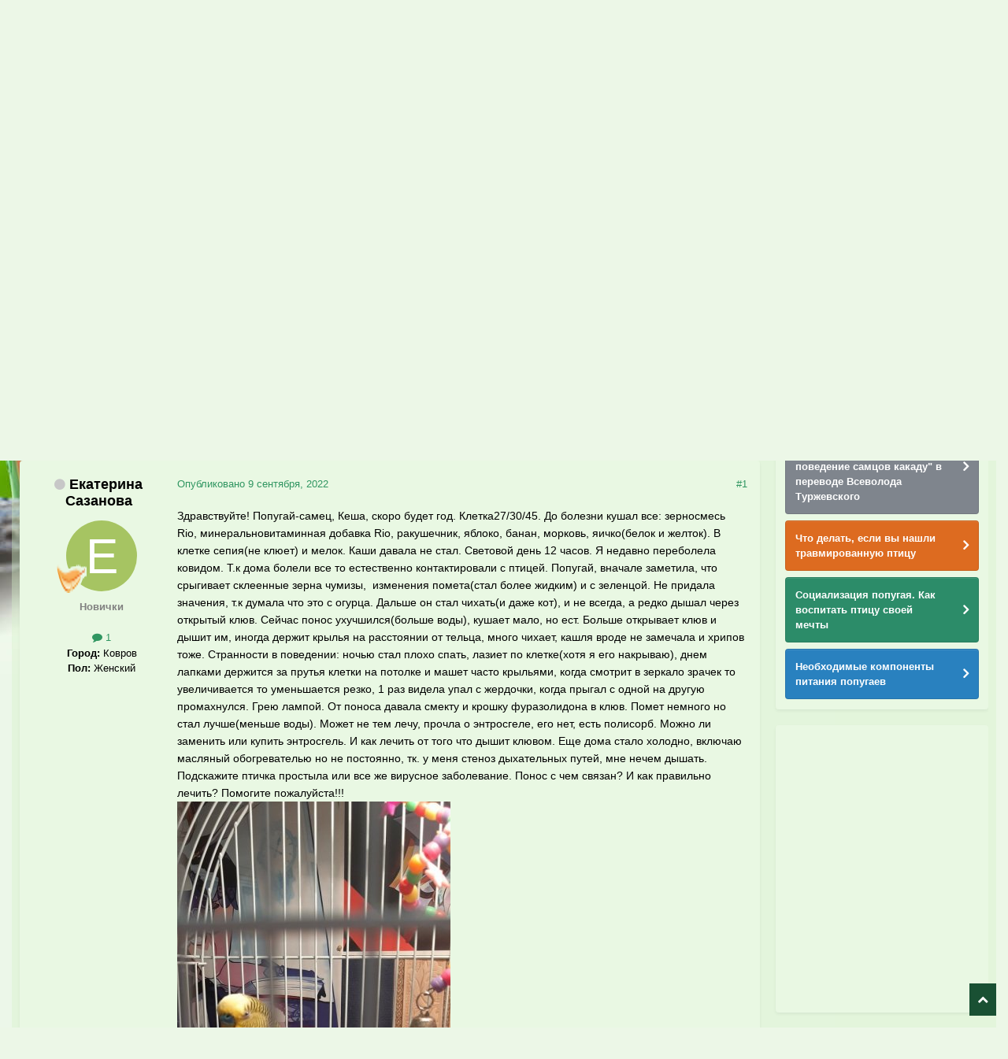

--- FILE ---
content_type: text/html;charset=UTF-8
request_url: https://www.mybirds.ru/forums/topic/177417-popugay-ponosit-dyshit-cherez-otkrytyy-klyuv/
body_size: 20451
content:
<!DOCTYPE html>
<html lang="ru-RU" dir="ltr">
	<head>
		<meta charset="utf-8">
        
		<title>Попугай поносит, дышит через открытый клюв - Основной раздел - Форумы Mybirds.ru - все о птицах</title>
		
		
		
		

	<meta name="viewport" content="width=device-width, initial-scale=1">



	<meta name="twitter:card" content="summary_large_image" />




	
		
			
				<meta property="og:title" content="Попугай поносит, дышит через открытый клюв">
			
		
	

	
		
			
				<meta property="og:type" content="website">
			
		
	

	
		
			
				<meta property="og:url" content="https://www.mybirds.ru/forums/topic/177417-popugay-ponosit-dyshit-cherez-otkrytyy-klyuv/">
			
		
	

	
		
			
				<meta name="description" content="Здравствуйте! Попугай-самец, Кеша, скоро будет год. Клетка27/30/45. До болезни кушал все: зерносмесь Rio, минеральновитаминная добавка Rio, ракушечник, яблоко, банан, морковь, яичко(белок и желток). В клетке сепия(не клюет) и мелок. Каши давала не стал. Световой день 12 часов. Я недавно переболел...">
			
		
	

	
		
			
				<meta property="og:description" content="Здравствуйте! Попугай-самец, Кеша, скоро будет год. Клетка27/30/45. До болезни кушал все: зерносмесь Rio, минеральновитаминная добавка Rio, ракушечник, яблоко, банан, морковь, яичко(белок и желток). В клетке сепия(не клюет) и мелок. Каши давала не стал. Световой день 12 часов. Я недавно переболел...">
			
		
	

	
		
			
				<meta property="og:updated_time" content="2022-09-09T22:59:38Z">
			
		
	

	
		
			
				<meta name="keywords" content="дышит с открытым клювом, понос, чихает, срыгивает, дрожит, не активный">
			
		
	

	
		
			
				<meta property="og:image" content="https://www.mybirds.ru/forums/uploads/monthly_2022_09/20220909_215707.jpg.fd92a380ff74b5887e7f386d04d86ee9.jpg">
			
		
	

	
		
			
				<meta property="og:site_name" content="Форумы Mybirds.ru - все о птицах">
			
		
	

	
		
			
				<meta property="og:locale" content="ru_RU">
			
		
	


	
		<link rel="canonical" href="https://www.mybirds.ru/forums/topic/177417-popugay-ponosit-dyshit-cherez-otkrytyy-klyuv/" />
	





<link rel="manifest" href="https://www.mybirds.ru/forums/manifest.webmanifest/">
<meta name="msapplication-config" content="https://www.mybirds.ru/forums/browserconfig.xml/">
<meta name="msapplication-starturl" content="/">
<meta name="application-name" content="Форумы Mybirds.ru - все о птицах">
<meta name="apple-mobile-web-app-title" content="Форумы Mybirds.ru - все о птицах">

	<meta name="theme-color" content="#44bf90">






	

	
		
			<link rel="icon" sizes="36x36" href="https://www.mybirds.ru/forums/uploads/monthly_2020_03/android-chrome-36x36.png?v=1755443499">
		
	

	
		
			<link rel="icon" sizes="48x48" href="https://www.mybirds.ru/forums/uploads/monthly_2020_03/android-chrome-48x48.png?v=1755443499">
		
	

	
		
			<link rel="icon" sizes="72x72" href="https://www.mybirds.ru/forums/uploads/monthly_2020_03/android-chrome-72x72.png?v=1755443499">
		
	

	
		
			<link rel="icon" sizes="96x96" href="https://www.mybirds.ru/forums/uploads/monthly_2020_03/android-chrome-96x96.png?v=1755443499">
		
	

	
		
			<link rel="icon" sizes="144x144" href="https://www.mybirds.ru/forums/uploads/monthly_2020_03/android-chrome-144x144.png?v=1755443499">
		
	

	
		
			<link rel="icon" sizes="192x192" href="https://www.mybirds.ru/forums/uploads/monthly_2020_03/android-chrome-192x192.png?v=1755443499">
		
	

	
		
			<link rel="icon" sizes="256x256" href="https://www.mybirds.ru/forums/uploads/monthly_2020_03/android-chrome-256x256.png?v=1755443499">
		
	

	
		
			<link rel="icon" sizes="384x384" href="https://www.mybirds.ru/forums/uploads/monthly_2020_03/android-chrome-384x384.png?v=1755443499">
		
	

	
		
			<link rel="icon" sizes="512x512" href="https://www.mybirds.ru/forums/uploads/monthly_2020_03/android-chrome-512x512.png?v=1755443499">
		
	

	
		
			<meta name="msapplication-square70x70logo" content="https://www.mybirds.ru/forums/uploads/monthly_2020_03/msapplication-square70x70logo.png?v=1755443499"/>
		
	

	
		
			<meta name="msapplication-TileImage" content="https://www.mybirds.ru/forums/uploads/monthly_2020_03/msapplication-TileImage.png?v=1755443499"/>
		
	

	
		
			<meta name="msapplication-square150x150logo" content="https://www.mybirds.ru/forums/uploads/monthly_2020_03/msapplication-square150x150logo.png?v=1755443499"/>
		
	

	
		
			<meta name="msapplication-wide310x150logo" content="https://www.mybirds.ru/forums/uploads/monthly_2020_03/msapplication-wide310x150logo.png?v=1755443499"/>
		
	

	
		
			<meta name="msapplication-square310x310logo" content="https://www.mybirds.ru/forums/uploads/monthly_2020_03/msapplication-square310x310logo.png?v=1755443499"/>
		
	

	
		
			
				<link rel="apple-touch-icon" href="https://www.mybirds.ru/forums/uploads/monthly_2020_03/apple-touch-icon-57x57.png?v=1755443499">
			
		
	

	
		
			
				<link rel="apple-touch-icon" sizes="60x60" href="https://www.mybirds.ru/forums/uploads/monthly_2020_03/apple-touch-icon-60x60.png?v=1755443499">
			
		
	

	
		
			
				<link rel="apple-touch-icon" sizes="72x72" href="https://www.mybirds.ru/forums/uploads/monthly_2020_03/apple-touch-icon-72x72.png?v=1755443499">
			
		
	

	
		
			
				<link rel="apple-touch-icon" sizes="76x76" href="https://www.mybirds.ru/forums/uploads/monthly_2020_03/apple-touch-icon-76x76.png?v=1755443499">
			
		
	

	
		
			
				<link rel="apple-touch-icon" sizes="114x114" href="https://www.mybirds.ru/forums/uploads/monthly_2020_03/apple-touch-icon-114x114.png?v=1755443499">
			
		
	

	
		
			
				<link rel="apple-touch-icon" sizes="120x120" href="https://www.mybirds.ru/forums/uploads/monthly_2020_03/apple-touch-icon-120x120.png?v=1755443499">
			
		
	

	
		
			
				<link rel="apple-touch-icon" sizes="144x144" href="https://www.mybirds.ru/forums/uploads/monthly_2020_03/apple-touch-icon-144x144.png?v=1755443499">
			
		
	

	
		
			
				<link rel="apple-touch-icon" sizes="152x152" href="https://www.mybirds.ru/forums/uploads/monthly_2020_03/apple-touch-icon-152x152.png?v=1755443499">
			
		
	

	
		
			
				<link rel="apple-touch-icon" sizes="180x180" href="https://www.mybirds.ru/forums/uploads/monthly_2020_03/apple-touch-icon-180x180.png?v=1755443499">
			
		
	





<link rel="preload" href="//www.mybirds.ru/forums/applications/core/interface/font/fontawesome-webfont.woff2?v=4.7.0" as="font" crossorigin="anonymous">
		




	<link rel='stylesheet' href='https://www.mybirds.ru/forums/uploads/css_built_3/341e4a57816af3ba440d891ca87450ff_framework.css?v=4e52a1ea3c1755446693' media='all'>

	<link rel='stylesheet' href='https://www.mybirds.ru/forums/uploads/css_built_3/05e81b71abe4f22d6eb8d1a929494829_responsive.css?v=4e52a1ea3c1755446693' media='all'>

	<link rel='stylesheet' href='https://www.mybirds.ru/forums/uploads/css_built_3/20446cf2d164adcc029377cb04d43d17_flags.css?v=4e52a1ea3c1755446693' media='all'>

	<link rel='stylesheet' href='https://www.mybirds.ru/forums/uploads/css_built_3/90eb5adf50a8c640f633d47fd7eb1778_core.css?v=4e52a1ea3c1755446693' media='all'>

	<link rel='stylesheet' href='https://www.mybirds.ru/forums/uploads/css_built_3/5a0da001ccc2200dc5625c3f3934497d_core_responsive.css?v=4e52a1ea3c1755446693' media='all'>

	<link rel='stylesheet' href='https://www.mybirds.ru/forums/uploads/css_built_3/62e269ced0fdab7e30e026f1d30ae516_forums.css?v=4e52a1ea3c1755446693' media='all'>

	<link rel='stylesheet' href='https://www.mybirds.ru/forums/uploads/css_built_3/76e62c573090645fb99a15a363d8620e_forums_responsive.css?v=4e52a1ea3c1755446693' media='all'>

	<link rel='stylesheet' href='https://www.mybirds.ru/forums/uploads/css_built_3/ebdea0c6a7dab6d37900b9190d3ac77b_topics.css?v=4e52a1ea3c1755446693' media='all'>





<link rel='stylesheet' href='https://www.mybirds.ru/forums/uploads/css_built_3/258adbb6e4f3e83cd3b355f84e3fa002_custom.css?v=4e52a1ea3c1755446693' media='all'>




		

	
	<script type='text/javascript'>
		var ipsDebug = false;		
	
		var CKEDITOR_BASEPATH = '//www.mybirds.ru/forums/applications/core/interface/ckeditor/ckeditor/';
	
		var ipsSettings = {
			
			
			cookie_path: "/forums/",
			
			cookie_prefix: "ips4_",
			
			
			cookie_ssl: true,
			
            essential_cookies: ["oauth_authorize","member_id","login_key","clearAutosave","lastSearch","device_key","IPSSessionFront","loggedIn","noCache","hasJS","cookie_consent","cookie_consent_optional","forumpass_*"],
			upload_imgURL: "",
			message_imgURL: "",
			notification_imgURL: "",
			baseURL: "//www.mybirds.ru/forums/",
			jsURL: "//www.mybirds.ru/forums/applications/core/interface/js/js.php",
			csrfKey: "bfdd745f153d6d2af6a92e5b20456520",
			antiCache: "4e52a1ea3c1755446693",
			jsAntiCache: "4e52a1ea3c1759745222",
			disableNotificationSounds: true,
			useCompiledFiles: true,
			links_external: true,
			memberID: 0,
			lazyLoadEnabled: false,
			blankImg: "//www.mybirds.ru/forums/applications/core/interface/js/spacer.png",
			googleAnalyticsEnabled: false,
			matomoEnabled: false,
			viewProfiles: false,
			mapProvider: 'none',
			mapApiKey: '',
			pushPublicKey: "BPKWugPkwzI0lCogoiZ6Pj4ib1mBQGBjsJ7U8Ha63jiU_mgHuWoOQ9Obj2WnQdXp92FrAbT_QNEUAAb6iVd53uA",
			relativeDates: true
		};
		
		
		
		
			ipsSettings['maxImageDimensions'] = {
				width: 1000,
				height: 750
			};
		
		
	</script>





<script type='text/javascript' src='https://www.mybirds.ru/forums/uploads/javascript_global/root_library.js?v=4e52a1ea3c1759745222' data-ips></script>


<script type='text/javascript' src='https://www.mybirds.ru/forums/uploads/javascript_global/root_js_lang_2.js?v=4e52a1ea3c1759745222' data-ips></script>


<script type='text/javascript' src='https://www.mybirds.ru/forums/uploads/javascript_global/root_framework.js?v=4e52a1ea3c1759745222' data-ips></script>


<script type='text/javascript' src='https://www.mybirds.ru/forums/uploads/javascript_core/global_global_core.js?v=4e52a1ea3c1759745222' data-ips></script>


<script type='text/javascript' src='https://www.mybirds.ru/forums/uploads/javascript_core/plugins_plugins.js?v=4e52a1ea3c1759745222' data-ips></script>


<script type='text/javascript' src='https://www.mybirds.ru/forums/uploads/javascript_global/root_front.js?v=4e52a1ea3c1759745222' data-ips></script>


<script type='text/javascript' src='https://www.mybirds.ru/forums/uploads/javascript_core/front_front_core.js?v=4e52a1ea3c1759745222' data-ips></script>


<script type='text/javascript' src='https://www.mybirds.ru/forums/uploads/javascript_forums/front_front_topic.js?v=4e52a1ea3c1759745222' data-ips></script>


<script type='text/javascript' src='https://www.mybirds.ru/forums/uploads/javascript_global/root_map.js?v=4e52a1ea3c1759745222' data-ips></script>



	<script type='text/javascript'>
		
			ips.setSetting( 'date_format', jQuery.parseJSON('"mm\/dd\/yy"') );
		
			ips.setSetting( 'date_first_day', jQuery.parseJSON('0') );
		
			ips.setSetting( 'ipb_url_filter_option', jQuery.parseJSON('"white"') );
		
			ips.setSetting( 'url_filter_any_action', jQuery.parseJSON('"allow"') );
		
			ips.setSetting( 'bypass_profanity', jQuery.parseJSON('0') );
		
			ips.setSetting( 'emoji_style', jQuery.parseJSON('"native"') );
		
			ips.setSetting( 'emoji_shortcodes', jQuery.parseJSON('true') );
		
			ips.setSetting( 'emoji_ascii', jQuery.parseJSON('true') );
		
			ips.setSetting( 'emoji_cache', jQuery.parseJSON('1686289611') );
		
			ips.setSetting( 'image_jpg_quality', jQuery.parseJSON('85') );
		
			ips.setSetting( 'cloud2', jQuery.parseJSON('false') );
		
			ips.setSetting( 'minimizeQuote_size', jQuery.parseJSON('5') );
		
			ips.setSetting( 'minimizeQuote_showFirstAppear', jQuery.parseJSON('0') );
		
			ips.setSetting( 'isAnonymous', jQuery.parseJSON('false') );
		
		
        
    </script>



<script type='application/ld+json'>
{
    "name": "\u041f\u043e\u043f\u0443\u0433\u0430\u0439 \u043f\u043e\u043d\u043e\u0441\u0438\u0442, \u0434\u044b\u0448\u0438\u0442 \u0447\u0435\u0440\u0435\u0437 \u043e\u0442\u043a\u0440\u044b\u0442\u044b\u0439 \u043a\u043b\u044e\u0432",
    "headline": "\u041f\u043e\u043f\u0443\u0433\u0430\u0439 \u043f\u043e\u043d\u043e\u0441\u0438\u0442, \u0434\u044b\u0448\u0438\u0442 \u0447\u0435\u0440\u0435\u0437 \u043e\u0442\u043a\u0440\u044b\u0442\u044b\u0439 \u043a\u043b\u044e\u0432",
    "text": "\u0417\u0434\u0440\u0430\u0432\u0441\u0442\u0432\u0443\u0439\u0442\u0435! \u041f\u043e\u043f\u0443\u0433\u0430\u0439-\u0441\u0430\u043c\u0435\u0446, \u041a\u0435\u0448\u0430, \u0441\u043a\u043e\u0440\u043e \u0431\u0443\u0434\u0435\u0442 \u0433\u043e\u0434. \u041a\u043b\u0435\u0442\u043a\u043027/30/45. \u0414\u043e \u0431\u043e\u043b\u0435\u0437\u043d\u0438 \u043a\u0443\u0448\u0430\u043b \u0432\u0441\u0435: \u0437\u0435\u0440\u043d\u043e\u0441\u043c\u0435\u0441\u044c Rio, \u043c\u0438\u043d\u0435\u0440\u0430\u043b\u044c\u043d\u043e\u0432\u0438\u0442\u0430\u043c\u0438\u043d\u043d\u0430\u044f \u0434\u043e\u0431\u0430\u0432\u043a\u0430 Rio, \u0440\u0430\u043a\u0443\u0448\u0435\u0447\u043d\u0438\u043a, \u044f\u0431\u043b\u043e\u043a\u043e, \u0431\u0430\u043d\u0430\u043d, \u043c\u043e\u0440\u043a\u043e\u0432\u044c, \u044f\u0438\u0447\u043a\u043e(\u0431\u0435\u043b\u043e\u043a \u0438 \u0436\u0435\u043b\u0442\u043e\u043a). \u0412 \u043a\u043b\u0435\u0442\u043a\u0435 \u0441\u0435\u043f\u0438\u044f(\u043d\u0435 \u043a\u043b\u044e\u0435\u0442) \u0438 \u043c\u0435\u043b\u043e\u043a. \u041a\u0430\u0448\u0438 \u0434\u0430\u0432\u0430\u043b\u0430 \u043d\u0435 \u0441\u0442\u0430\u043b. \u0421\u0432\u0435\u0442\u043e\u0432\u043e\u0439 \u0434\u0435\u043d\u044c 12 \u0447\u0430\u0441\u043e\u0432. \u042f \u043d\u0435\u0434\u0430\u0432\u043d\u043e \u043f\u0435\u0440\u0435\u0431\u043e\u043b\u0435\u043b\u0430 \u043a\u043e\u0432\u0438\u0434\u043e\u043c. \u0422.\u043a \u0434\u043e\u043c\u0430 \u0431\u043e\u043b\u0435\u043b\u0438 \u0432\u0441\u0435 \u0442\u043e \u0435\u0441\u0442\u0435\u0441\u0442\u0432\u0435\u043d\u043d\u043e \u043a\u043e\u043d\u0442\u0430\u043a\u0442\u0438\u0440\u043e\u0432\u0430\u043b\u0438 \u0441 \u043f\u0442\u0438\u0446\u0435\u0439. \u041f\u043e\u043f\u0443\u0433\u0430\u0439, \u0432\u043d\u0430\u0447\u0430\u043b\u0435 \u0437\u0430\u043c\u0435\u0442\u0438\u043b\u0430, \u0447\u0442\u043e \u0441\u0440\u044b\u0433\u0438\u0432\u0430\u0435\u0442 \u0441\u043a\u043b\u0435\u0435\u043d\u043d\u044b\u0435 \u0437\u0435\u0440\u043d\u0430 \u0447\u0443\u043c\u0438\u0437\u044b, \u00a0\u0438\u0437\u043c\u0435\u043d\u0435\u043d\u0438\u044f \u043f\u043e\u043c\u0435\u0442\u0430(\u0441\u0442\u0430\u043b \u0431\u043e\u043b\u0435\u0435 \u0436\u0438\u0434\u043a\u0438\u043c) \u0438 \u0441 \u0437\u0435\u043b\u0435\u043d\u0446\u043e\u0439. \u041d\u0435 \u043f\u0440\u0438\u0434\u0430\u043b\u0430 \u0437\u043d\u0430\u0447\u0435\u043d\u0438\u044f, \u0442.\u043a \u0434\u0443\u043c\u0430\u043b\u0430 \u0447\u0442\u043e \u044d\u0442\u043e \u0441 \u043e\u0433\u0443\u0440\u0446\u0430. \u0414\u0430\u043b\u044c\u0448\u0435 \u043e\u043d \u0441\u0442\u0430\u043b \u0447\u0438\u0445\u0430\u0442\u044c(\u0438 \u0434\u0430\u0436\u0435 \u043a\u043e\u0442), \u0438 \u043d\u0435 \u0432\u0441\u0435\u0433\u0434\u0430, \u0430 \u0440\u0435\u0434\u043a\u043e \u0434\u044b\u0448\u0430\u043b \u0447\u0435\u0440\u0435\u0437 \u043e\u0442\u043a\u0440\u044b\u0442\u044b\u0439 \u043a\u043b\u044e\u0432. \u0421\u0435\u0439\u0447\u0430\u0441 \u043f\u043e\u043d\u043e\u0441 \u0443\u0445\u0443\u0447\u0448\u0438\u043b\u0441\u044f(\u0431\u043e\u043b\u044c\u0448\u0435 \u0432\u043e\u0434\u044b), \u043a\u0443\u0448\u0430\u0435\u0442 \u043c\u0430\u043b\u043e, \u043d\u043e \u0435\u0441\u0442. \u0411\u043e\u043b\u044c\u0448\u0435 \u043e\u0442\u043a\u0440\u044b\u0432\u0430\u0435\u0442 \u043a\u043b\u044e\u0432 \u0438 \u0434\u044b\u0448\u0438\u0442 \u0438\u043c, \u0438\u043d\u043e\u0433\u0434\u0430 \u0434\u0435\u0440\u0436\u0438\u0442 \u043a\u0440\u044b\u043b\u044c\u044f \u043d\u0430 \u0440\u0430\u0441\u0441\u0442\u043e\u044f\u043d\u0438\u0438 \u043e\u0442 \u0442\u0435\u043b\u044c\u0446\u0430, \u043c\u043d\u043e\u0433\u043e \u0447\u0438\u0445\u0430\u0435\u0442, \u043a\u0430\u0448\u043b\u044f \u0432\u0440\u043e\u0434\u0435 \u043d\u0435 \u0437\u0430\u043c\u0435\u0447\u0430\u043b\u0430 \u0438 \u0445\u0440\u0438\u043f\u043e\u0432 \u0442\u043e\u0436\u0435. \u0421\u0442\u0440\u0430\u043d\u043d\u043e\u0441\u0442\u0438 \u0432 \u043f\u043e\u0432\u0435\u0434\u0435\u043d\u0438\u0438: \u043d\u043e\u0447\u044c\u044e \u0441\u0442\u0430\u043b \u043f\u043b\u043e\u0445\u043e \u0441\u043f\u0430\u0442\u044c, \u043b\u0430\u0437\u0438\u0435\u0442 \u043f\u043e \u043a\u043b\u0435\u0442\u043a\u0435(\u0445\u043e\u0442\u044f \u044f \u0435\u0433\u043e \u043d\u0430\u043a\u0440\u044b\u0432\u0430\u044e),\u00a0\u0434\u043d\u0435\u043c \u043b\u0430\u043f\u043a\u0430\u043c\u0438 \u0434\u0435\u0440\u0436\u0438\u0442\u0441\u044f \u0437\u0430 \u043f\u0440\u0443\u0442\u044c\u044f \u043a\u043b\u0435\u0442\u043a\u0438 \u043d\u0430 \u043f\u043e\u0442\u043e\u043b\u043a\u0435 \u0438 \u043c\u0430\u0448\u0435\u0442 \u0447\u0430\u0441\u0442\u043e \u043a\u0440\u044b\u043b\u044c\u044f\u043c\u0438, \u043a\u043e\u0433\u0434\u0430 \u0441\u043c\u043e\u0442\u0440\u0438\u0442 \u0432 \u0437\u0435\u0440\u043a\u0430\u043b\u043e \u0437\u0440\u0430\u0447\u0435\u043a \u0442\u043e \u0443\u0432\u0435\u043b\u0438\u0447\u0438\u0432\u0430\u0435\u0442\u0441\u044f \u0442\u043e \u0443\u043c\u0435\u043d\u044c\u0448\u0430\u0435\u0442\u0441\u044f \u0440\u0435\u0437\u043a\u043e, 1 \u0440\u0430\u0437 \u0432\u0438\u0434\u0435\u043b\u0430 \u0443\u043f\u0430\u043b \u0441 \u0436\u0435\u0440\u0434\u043e\u0447\u043a\u0438, \u043a\u043e\u0433\u0434\u0430 \u043f\u0440\u044b\u0433\u0430\u043b \u0441 \u043e\u0434\u043d\u043e\u0439 \u043d\u0430 \u0434\u0440\u0443\u0433\u0443\u044e \u043f\u0440\u043e\u043c\u0430\u0445\u043d\u0443\u043b\u0441\u044f. \u0413\u0440\u0435\u044e \u043b\u0430\u043c\u043f\u043e\u0439. \u041e\u0442 \u043f\u043e\u043d\u043e\u0441\u0430 \u0434\u0430\u0432\u0430\u043b\u0430 \u0441\u043c\u0435\u043a\u0442\u0443 \u0438 \u043a\u0440\u043e\u0448\u043a\u0443 \u0444\u0443\u0440\u0430\u0437\u043e\u043b\u0438\u0434\u043e\u043d\u0430 \u0432 \u043a\u043b\u044e\u0432. \u041f\u043e\u043c\u0435\u0442 \u043d\u0435\u043c\u043d\u043e\u0433\u043e \u043d\u043e \u0441\u0442\u0430\u043b \u043b\u0443\u0447\u0448\u0435(\u043c\u0435\u043d\u044c\u0448\u0435 \u0432\u043e\u0434\u044b). \u041c\u043e\u0436\u0435\u0442 \u043d\u0435 \u0442\u0435\u043c \u043b\u0435\u0447\u0443, \u043f\u0440\u043e\u0447\u043b\u0430 \u043e \u044d\u043d\u0442\u0440\u043e\u0441\u0433\u0435\u043b\u0435, \u0435\u0433\u043e \u043d\u0435\u0442, \u0435\u0441\u0442\u044c \u043f\u043e\u043b\u0438\u0441\u043e\u0440\u0431. \u041c\u043e\u0436\u043d\u043e \u043b\u0438 \u0437\u0430\u043c\u0435\u043d\u0438\u0442\u044c \u0438\u043b\u0438 \u043a\u0443\u043f\u0438\u0442\u044c \u044d\u043d\u0442\u0440\u043e\u0441\u0433\u0435\u043b\u044c. \u0418 \u043a\u0430\u043a \u043b\u0435\u0447\u0438\u0442\u044c \u043e\u0442 \u0442\u043e\u0433\u043e \u0447\u0442\u043e \u0434\u044b\u0448\u0438\u0442 \u043a\u043b\u044e\u0432\u043e\u043c. \u0415\u0449\u0435 \u0434\u043e\u043c\u0430 \u0441\u0442\u0430\u043b\u043e \u0445\u043e\u043b\u043e\u0434\u043d\u043e, \u0432\u043a\u043b\u044e\u0447\u0430\u044e \u043c\u0430\u0441\u043b\u044f\u043d\u044b\u0439 \u043e\u0431\u043e\u0433\u0440\u0435\u0432\u0430\u0442\u0435\u043b\u044c\u044e \u043d\u043e \u043d\u0435 \u043f\u043e\u0441\u0442\u043e\u044f\u043d\u043d\u043e, \u0442\u043a. \u0443 \u043c\u0435\u043d\u044f \u0441\u0442\u0435\u043d\u043e\u0437 \u0434\u044b\u0445\u0430\u0442\u0435\u043b\u044c\u043d\u044b\u0445 \u043f\u0443\u0442\u0435\u0439, \u043c\u043d\u0435 \u043d\u0435\u0447\u0435\u043c \u0434\u044b\u0448\u0430\u0442\u044c. \u041f\u043e\u0434\u0441\u043a\u0430\u0436\u0438\u0442\u0435 \u043f\u0442\u0438\u0447\u043a\u0430 \u043f\u0440\u043e\u0441\u0442\u044b\u043b\u0430 \u0438\u043b\u0438 \u0432\u0441\u0435 \u0436\u0435 \u0432\u0438\u0440\u0443\u0441\u043d\u043e\u0435 \u0437\u0430\u0431\u043e\u043b\u0435\u0432\u0430\u043d\u0438\u0435. \u041f\u043e\u043d\u043e\u0441 \u0441 \u0447\u0435\u043c \u0441\u0432\u044f\u0437\u0430\u043d? \u0418 \u043a\u0430\u043a \u043f\u0440\u0430\u0432\u0438\u043b\u044c\u043d\u043e \u043b\u0435\u0447\u0438\u0442\u044c? \u041f\u043e\u043c\u043e\u0433\u0438\u0442\u0435 \u043f\u043e\u0436\u0430\u043b\u0443\u0439\u0441\u0442\u0430!!!\n \n \n \n ",
    "dateCreated": "2022-09-09T20:59:53+0000",
    "datePublished": "2022-09-09T20:59:53+0000",
    "dateModified": "2022-09-09T22:59:38+0000",
    "image": "https://www.mybirds.ru/forums/applications/core/interface/email/default_photo.png",
    "author": {
        "@type": "Person",
        "name": "\u0415\u043a\u0430\u0442\u0435\u0440\u0438\u043d\u0430 \u0421\u0430\u0437\u0430\u043d\u043e\u0432\u0430",
        "image": "https://www.mybirds.ru/forums/applications/core/interface/email/default_photo.png",
        "url": "https://www.mybirds.ru/forums/profile/102635-ekaterina-sazanova/"
    },
    "interactionStatistic": [
        {
            "@type": "InteractionCounter",
            "interactionType": "http://schema.org/ViewAction",
            "userInteractionCount": 775
        },
        {
            "@type": "InteractionCounter",
            "interactionType": "http://schema.org/CommentAction",
            "userInteractionCount": 1
        },
        {
            "@type": "InteractionCounter",
            "interactionType": "http://schema.org/FollowAction",
            "userInteractionCount": 0
        }
    ],
    "@context": "http://schema.org",
    "@type": "DiscussionForumPosting",
    "@id": "https://www.mybirds.ru/forums/topic/177417-popugay-ponosit-dyshit-cherez-otkrytyy-klyuv/",
    "isPartOf": {
        "@id": "https://www.mybirds.ru/forums/#website"
    },
    "publisher": {
        "@id": "https://www.mybirds.ru/forums/#organization",
        "member": {
            "@type": "Person",
            "name": "\u0415\u043a\u0430\u0442\u0435\u0440\u0438\u043d\u0430 \u0421\u0430\u0437\u0430\u043d\u043e\u0432\u0430",
            "image": "https://www.mybirds.ru/forums/applications/core/interface/email/default_photo.png",
            "url": "https://www.mybirds.ru/forums/profile/102635-ekaterina-sazanova/"
        }
    },
    "url": "https://www.mybirds.ru/forums/topic/177417-popugay-ponosit-dyshit-cherez-otkrytyy-klyuv/",
    "discussionUrl": "https://www.mybirds.ru/forums/topic/177417-popugay-ponosit-dyshit-cherez-otkrytyy-klyuv/",
    "mainEntityOfPage": {
        "@type": "WebPage",
        "@id": "https://www.mybirds.ru/forums/topic/177417-popugay-ponosit-dyshit-cherez-otkrytyy-klyuv/"
    },
    "pageStart": 1,
    "pageEnd": 1,
    "comment": [
        {
            "@type": "Comment",
            "@id": "https://www.mybirds.ru/forums/topic/177417-popugay-ponosit-dyshit-cherez-otkrytyy-klyuv/#comment-2287307",
            "url": "https://www.mybirds.ru/forums/topic/177417-popugay-ponosit-dyshit-cherez-otkrytyy-klyuv/#comment-2287307",
            "author": {
                "@type": "Person",
                "name": "\u0422\u0443\u0437\u044f",
                "image": "https://www.mybirds.ru/forums/applications/core/interface/email/default_photo.png",
                "url": "https://www.mybirds.ru/forums/profile/84537-tuzya/"
            },
            "dateCreated": "2022-09-09T22:59:38+0000",
            "text": "\u0444\u0443\u0440\u0430\u0437\u043e\u043b\u0438\u0434\u043e\u043d \u043d\u0435\u043b\u044c\u0437\u044f\n \n\t\u0412\u044b\u043b\u043e\u0436\u0438\u0442\u0435 \u043a\u0440\u0443\u043f\u043d\u043e\u0435 \u0444\u043e\u0442\u043e \u0432\u043e\u0441\u043a\u043e\u0432\u0438\u0446\u044b \u0438 \u043f\u043e\u043c\u0435\u0442\u0430\n \n\t\u041e\u0449\u0443\u043f\u0430\u0439\u0442\u0435 \u043e\u0441\u0442\u043e\u0440\u043e\u0436\u043d\u043e \u0436\u0438\u0432\u043e\u0442\u0438\u043a - \u043d\u0435\u0442 \u043b\u0438 \u0442\u0430\u043c \u043e\u043f\u0443\u0445\u043e\u043b\u0438\n ",
            "upvoteCount": 0
        }
    ]
}	
</script>

<script type='application/ld+json'>
{
    "@context": "http://www.schema.org",
    "publisher": "https://www.mybirds.ru/forums/#organization",
    "@type": "WebSite",
    "@id": "https://www.mybirds.ru/forums/#website",
    "mainEntityOfPage": "https://www.mybirds.ru/forums/",
    "name": "\u0424\u043e\u0440\u0443\u043c\u044b Mybirds.ru - \u0432\u0441\u0435 \u043e \u043f\u0442\u0438\u0446\u0430\u0445",
    "url": "https://www.mybirds.ru/forums/",
    "potentialAction": {
        "type": "SearchAction",
        "query-input": "required name=query",
        "target": "https://www.mybirds.ru/forums/search/?q={query}"
    },
    "inLanguage": [
        {
            "@type": "Language",
            "name": "\u0420\u0443\u0441\u0441\u043a\u0438\u0439 (RU)",
            "alternateName": "ru-RU"
        }
    ]
}	
</script>

<script type='application/ld+json'>
{
    "@context": "http://www.schema.org",
    "@type": "Organization",
    "@id": "https://www.mybirds.ru/forums/#organization",
    "mainEntityOfPage": "https://www.mybirds.ru/forums/",
    "name": "\u0424\u043e\u0440\u0443\u043c\u044b Mybirds.ru - \u0432\u0441\u0435 \u043e \u043f\u0442\u0438\u0446\u0430\u0445",
    "url": "https://www.mybirds.ru/forums/",
    "logo": {
        "@type": "ImageObject",
        "@id": "https://www.mybirds.ru/forums/#logo",
        "url": "https://www.mybirds.ru/forums/uploads/monthly_2017_12/logo_st.png.76e191e7b4dea5660fe15a3eec2b538b.png"
    },
    "sameAs": [
        "https://vk.com/mybirds_ru",
        "https://t.me/mybirds_ru"
    ]
}	
</script>

<script type='application/ld+json'>
{
    "@context": "http://schema.org",
    "@type": "BreadcrumbList",
    "itemListElement": [
        {
            "@type": "ListItem",
            "position": 1,
            "item": {
                "name": "Ветеринарная медицина",
                "@id": "https://www.mybirds.ru/forums/forum/54-veterinarnaya-meditsina/"
            }
        },
        {
            "@type": "ListItem",
            "position": 2,
            "item": {
                "name": "Болезни и лечение птиц",
                "@id": "https://www.mybirds.ru/forums/forum/2-bolezni-i-lechenie-ptits/"
            }
        },
        {
            "@type": "ListItem",
            "position": 3,
            "item": {
                "name": "Основной раздел",
                "@id": "https://www.mybirds.ru/forums/forum/453-osnovnoy-razdel/"
            }
        },
        {
            "@type": "ListItem",
            "position": 4,
            "item": {
                "name": "\u041f\u043e\u043f\u0443\u0433\u0430\u0439 \u043f\u043e\u043d\u043e\u0441\u0438\u0442, \u0434\u044b\u0448\u0438\u0442 \u0447\u0435\u0440\u0435\u0437 \u043e\u0442\u043a\u0440\u044b\u0442\u044b\u0439 \u043a\u043b\u044e\u0432"
            }
        }
    ]
}	
</script>



<script type='text/javascript'>
    (() => {
        let gqlKeys = [];
        for (let [k, v] of Object.entries(gqlKeys)) {
            ips.setGraphQlData(k, v);
        }
    })();
</script>
		

	
	<link rel='shortcut icon' href='https://www.mybirds.ru/forums/uploads/monthly_2017_12/favicon.ico.23d1569aa42735482798d8e6a5ae6d90.ico' type="image/x-icon">

      <script>window.yaContextCb = window.yaContextCb || []</script>
      <script src="https://yandex.ru/ads/system/context.js" async></script>   
	</head>
	<body class="ipsApp ipsApp_front ipsJS_none ipsClearfix" data-controller="core.front.core.app,plugins.minimizequote"  data-message=""  data-pageapp="forums" data-pagelocation="front" data-pagemodule="forums" data-pagecontroller="topic" data-pageid="177417"   >
		
        

        
		<a href="#ipsLayout_mainArea" class="ipsHide" title="Перейти к основному содержанию на этой странице" accesskey="m">Перейти к содержанию</a>
		





		<div id="ipsLayout_header" class="ipsClearfix">
			<header>
				<div class="ipsLayout_container">
					


<a href='https://www.mybirds.ru/forums/' id='elLogo' accesskey='1'><img src="https://www.mybirds.ru/forums/uploads/monthly_2017_12/logo_st.png.76e191e7b4dea5660fe15a3eec2b538b.png" alt='Форумы Mybirds.ru - все о птицах'></a>

					
						

	<ul id='elUserNav' class='ipsList_inline cSignedOut ipsResponsive_showDesktop'>
		

	
		<li class='cUserNav_icon'>
			<a href='https://vk.com/mybirds_ru' target='_blank' class='cShareLink cShareLink_vk' rel='noopener noreferrer'><i class='fa fa-vk'></i></a>
        </li>
	
		<li class='cUserNav_icon'>
			<a href='https://t.me/mybirds_ru' target='_blank' class='cShareLink cShareLink_facebook' rel='noopener noreferrer'><i class='fa fa-facebook'></i></a>
        </li>
	

        
		
        
        
            
            <li id='elSignInLink'>
                <a href='https://www.mybirds.ru/forums/login/' data-ipsMenu-closeOnClick="false" data-ipsMenu id='elUserSignIn'>
                    Уже зарегистрированы? Войти &nbsp;<i class='fa fa-caret-down'></i>
                </a>
                
<div id='elUserSignIn_menu' class='ipsMenu ipsMenu_auto ipsHide'>
	<form accept-charset='utf-8' method='post' action='https://www.mybirds.ru/forums/login/'>
		<input type="hidden" name="csrfKey" value="bfdd745f153d6d2af6a92e5b20456520">
		<input type="hidden" name="ref" value="aHR0cHM6Ly93d3cubXliaXJkcy5ydS9mb3J1bXMvdG9waWMvMTc3NDE3LXBvcHVnYXktcG9ub3NpdC1keXNoaXQtY2hlcmV6LW90a3J5dHl5LWtseXV2Lw==">
		<div data-role="loginForm">
			
			
			
				
<div class="ipsPad ipsForm ipsForm_vertical">
	<h4 class="ipsType_sectionHead">Войти</h4>
	<br><br>
	<ul class='ipsList_reset'>
		<li class="ipsFieldRow ipsFieldRow_noLabel ipsFieldRow_fullWidth">
			
			
				<input type="text" placeholder="Отображаемое имя или email адрес" name="auth" autocomplete="email">
			
		</li>
		<li class="ipsFieldRow ipsFieldRow_noLabel ipsFieldRow_fullWidth">
			<input type="password" placeholder="Пароль" name="password" autocomplete="current-password">
		</li>
		<li class="ipsFieldRow ipsFieldRow_checkbox ipsClearfix">
			<span class="ipsCustomInput">
				<input type="checkbox" name="remember_me" id="remember_me_checkbox" value="1" checked aria-checked="true">
				<span></span>
			</span>
			<div class="ipsFieldRow_content">
				<label class="ipsFieldRow_label" for="remember_me_checkbox">Запомнить</label>
				<span class="ipsFieldRow_desc">Не рекомендуется для компьютеров с общим доступом</span>
			</div>
		</li>
		<li class="ipsFieldRow ipsFieldRow_fullWidth">
			<button type="submit" name="_processLogin" value="usernamepassword" class="ipsButton ipsButton_primary ipsButton_small" id="elSignIn_submit">Войти</button>
			
				<p class="ipsType_right ipsType_small">
					
						<a href='https://www.mybirds.ru/forums/lostpassword/' data-ipsDialog data-ipsDialog-title='Забыли пароль?'>
					
					Забыли пароль?</a>
				</p>
			
		</li>
	</ul>
</div>
			
		</div>
	</form>
</div>
            </li>
            
        
		
			<li>
				
					<a href='https://www.mybirds.ru/forums/register/' data-ipsDialog data-ipsDialog-size='narrow' data-ipsDialog-title='Регистрация' id='elRegisterButton' class='ipsButton ipsButton_normal ipsButton_primary'>Регистрация</a>
				
			</li>
		
	</ul>

						
<ul class='ipsMobileHamburger ipsList_reset ipsResponsive_hideDesktop'>
	<li data-ipsDrawer data-ipsDrawer-drawerElem='#elMobileDrawer'>
		<a href='#' >
			
			
				
			
			
			
			<i class='fa fa-navicon'></i>
		</a>
	</li>
</ul>
					
				</div>
			</header>
			

	<nav data-controller='core.front.core.navBar' class=' ipsResponsive_showDesktop'>
		<div class='ipsNavBar_primary ipsLayout_container '>
			<ul data-role="primaryNavBar" class='ipsClearfix'>
				


	
		
		
		<li  id='elNavSecondary_23' data-role="navBarItem" data-navApp="core" data-navExt="CustomItem">
			
			
				<a href="https://www.mybirds.ru" target='_blank' rel="noopener" data-navItem-id="23" >
					Сайт<span class='ipsNavBar_active__identifier'></span>
				</a>
			
			
		</li>
	
	

	
		
		
			
		
		<li class='ipsNavBar_active' data-active id='elNavSecondary_1' data-role="navBarItem" data-navApp="core" data-navExt="CustomItem">
			
			
				<a href="https://www.mybirds.ru/forums/"  data-navItem-id="1" data-navDefault>
					Обзор<span class='ipsNavBar_active__identifier'></span>
				</a>
			
			
				<ul class='ipsNavBar_secondary ' data-role='secondaryNavBar'>
					


	
	

	
		
		
			
		
		<li class='ipsNavBar_active' data-active id='elNavSecondary_10' data-role="navBarItem" data-navApp="forums" data-navExt="Forums">
			
			
				<a href="https://www.mybirds.ru/forums/"  data-navItem-id="10" data-navDefault>
					Форумы<span class='ipsNavBar_active__identifier'></span>
				</a>
			
			
		</li>
	
	

	
		
		
		<li  id='elNavSecondary_11' data-role="navBarItem" data-navApp="calendar" data-navExt="Calendar">
			
			
				<a href="https://www.mybirds.ru/forums/events/"  data-navItem-id="11" >
					События<span class='ipsNavBar_active__identifier'></span>
				</a>
			
			
		</li>
	
	

	
		
		
		<li  id='elNavSecondary_12' data-role="navBarItem" data-navApp="gallery" data-navExt="Gallery">
			
			
				<a href="https://www.mybirds.ru/forums/gallery/"  data-navItem-id="12" >
					Галерея<span class='ipsNavBar_active__identifier'></span>
				</a>
			
			
		</li>
	
	

	
		
		
		<li  id='elNavSecondary_13' data-role="navBarItem" data-navApp="blog" data-navExt="Blogs">
			
			
				<a href="https://www.mybirds.ru/forums/blogs/"  data-navItem-id="13" >
					Блоги<span class='ipsNavBar_active__identifier'></span>
				</a>
			
			
		</li>
	
	

	
		
		
		<li  id='elNavSecondary_15' data-role="navBarItem" data-navApp="core" data-navExt="Guidelines">
			
			
				<a href="https://www.mybirds.ru/forums/guidelines/"  data-navItem-id="15" >
					Правила<span class='ipsNavBar_active__identifier'></span>
				</a>
			
			
		</li>
	
	

	
		
		
		<li  id='elNavSecondary_16' data-role="navBarItem" data-navApp="core" data-navExt="StaffDirectory">
			
			
				<a href="https://www.mybirds.ru/forums/staff/"  data-navItem-id="16" >
					Модераторы<span class='ipsNavBar_active__identifier'></span>
				</a>
			
			
		</li>
	
	

	
		
		
		<li  id='elNavSecondary_17' data-role="navBarItem" data-navApp="core" data-navExt="OnlineUsers">
			
			
				<a href="https://www.mybirds.ru/forums/online/"  data-navItem-id="17" >
					Пользователи онлайн<span class='ipsNavBar_active__identifier'></span>
				</a>
			
			
		</li>
	
	

	
	

					<li class='ipsHide' id='elNavigationMore_1' data-role='navMore'>
						<a href='#' data-ipsMenu data-ipsMenu-appendTo='#elNavigationMore_1' id='elNavigationMore_1_dropdown'>Больше <i class='fa fa-caret-down'></i></a>
						<ul class='ipsHide ipsMenu ipsMenu_auto' id='elNavigationMore_1_dropdown_menu' data-role='moreDropdown'></ul>
					</li>
				</ul>
			
		</li>
	
	

	
	

	
		
		
		<li  id='elNavSecondary_2' data-role="navBarItem" data-navApp="core" data-navExt="CustomItem">
			
			
				<a href="https://www.mybirds.ru/forums/discover/"  data-navItem-id="2" >
					Активность<span class='ipsNavBar_active__identifier'></span>
				</a>
			
			
				<ul class='ipsNavBar_secondary ipsHide' data-role='secondaryNavBar'>
					


	
		
		
		<li  id='elNavSecondary_4' data-role="navBarItem" data-navApp="core" data-navExt="AllActivity">
			
			
				<a href="https://www.mybirds.ru/forums/discover/"  data-navItem-id="4" >
					Активность<span class='ipsNavBar_active__identifier'></span>
				</a>
			
			
		</li>
	
	

	
	

	
	

	
	

	
		
		
		<li  id='elNavSecondary_8' data-role="navBarItem" data-navApp="core" data-navExt="Search">
			
			
				<a href="https://www.mybirds.ru/forums/search/"  data-navItem-id="8" >
					Поиск<span class='ipsNavBar_active__identifier'></span>
				</a>
			
			
		</li>
	
	

	
	

					<li class='ipsHide' id='elNavigationMore_2' data-role='navMore'>
						<a href='#' data-ipsMenu data-ipsMenu-appendTo='#elNavigationMore_2' id='elNavigationMore_2_dropdown'>Больше <i class='fa fa-caret-down'></i></a>
						<ul class='ipsHide ipsMenu ipsMenu_auto' id='elNavigationMore_2_dropdown_menu' data-role='moreDropdown'></ul>
					</li>
				</ul>
			
		</li>
	
	

				<li class='ipsHide' id='elNavigationMore' data-role='navMore'>
					<a href='#' data-ipsMenu data-ipsMenu-appendTo='#elNavigationMore' id='elNavigationMore_dropdown'>Больше</a>
					<ul class='ipsNavBar_secondary ipsHide' data-role='secondaryNavBar'>
						<li class='ipsHide' id='elNavigationMore_more' data-role='navMore'>
							<a href='#' data-ipsMenu data-ipsMenu-appendTo='#elNavigationMore_more' id='elNavigationMore_more_dropdown'>Больше <i class='fa fa-caret-down'></i></a>
							<ul class='ipsHide ipsMenu ipsMenu_auto' id='elNavigationMore_more_dropdown_menu' data-role='moreDropdown'></ul>
						</li>
					</ul>
				</li>
			</ul>
			

	<div id="elSearchWrapper">
		<div id='elSearch' data-controller="core.front.core.quickSearch">
			<form accept-charset='utf-8' action='//www.mybirds.ru/forums/search/?do=quicksearch' method='post'>
                <input type='search' id='elSearchField' placeholder='Поиск...' name='q' autocomplete='off' aria-label='Поиск'>
                <details class='cSearchFilter'>
                    <summary class='cSearchFilter__text'></summary>
                    <ul class='cSearchFilter__menu'>
                        
                        <li><label><input type="radio" name="type" value="all" ><span class='cSearchFilter__menuText'>Везде</span></label></li>
                        
                            
                                <li><label><input type="radio" name="type" value='contextual_{&quot;type&quot;:&quot;forums_topic&quot;,&quot;nodes&quot;:453}' checked><span class='cSearchFilter__menuText'>Этот форум</span></label></li>
                            
                                <li><label><input type="radio" name="type" value='contextual_{&quot;type&quot;:&quot;forums_topic&quot;,&quot;item&quot;:177417}' checked><span class='cSearchFilter__menuText'>Эта тема</span></label></li>
                            
                        
                        
                            <li><label><input type="radio" name="type" value="forums_topic"><span class='cSearchFilter__menuText'>Темы</span></label></li>
                        
                            <li><label><input type="radio" name="type" value="calendar_event"><span class='cSearchFilter__menuText'>События</span></label></li>
                        
                            <li><label><input type="radio" name="type" value="gallery_image"><span class='cSearchFilter__menuText'>Изображения</span></label></li>
                        
                            <li><label><input type="radio" name="type" value="gallery_album_item"><span class='cSearchFilter__menuText'>Альбомы</span></label></li>
                        
                            <li><label><input type="radio" name="type" value="blog_entry"><span class='cSearchFilter__menuText'>Записи блога</span></label></li>
                        
                            <li><label><input type="radio" name="type" value="cms_pages_pageitem"><span class='cSearchFilter__menuText'>Страницы</span></label></li>
                        
                    </ul>
                </details>
				<button class='cSearchSubmit' type="submit" aria-label='Поиск'><i class="fa fa-search"></i></button>
			</form>
		</div>
	</div>

		</div>
	</nav>

			
<ul id='elMobileNav' class='ipsResponsive_hideDesktop' data-controller='core.front.core.mobileNav'>
	
		
			
			
				
				
			
				
				
			
				
					<li id='elMobileBreadcrumb'>
						<a href='https://www.mybirds.ru/forums/forum/453-osnovnoy-razdel/'>
							<span>Основной раздел</span>
						</a>
					</li>
				
				
			
				
				
			
		
	
	
	
	<li >
		<a data-action="defaultStream" href='https://www.mybirds.ru/forums/discover/'><i class="fa fa-newspaper-o" aria-hidden="true"></i></a>
	</li>

	

	
		<li class='ipsJS_show'>
			<a href='https://www.mybirds.ru/forums/search/'><i class='fa fa-search'></i></a>
		</li>
	
</ul>
		</div>
		<main id="ipsLayout_body" class="ipsLayout_container">
			<div id="ipsLayout_contentArea">
              <div style="margin: 10px 0px; padding: 15px; border: 1px solid rgb(214, 233, 198); border-radius: 4px; color: rgb(60, 118, 61); background-color: rgb(223, 240, 216); text-align: center;">
	<span style="font-size:24px;"><strong>Место для вашей рекламы</strong></span>
</div>

<p style="text-align: center;">
	 
</p>

             <!--
            <center>
           <div id="adfox_173339036558588005"></div>
<script>
    window.yaContextCb.push(()=>{
        Ya.adfoxCode.create({
            ownerId: 302312,
            containerId: 'adfox_173339036558588005',
            params: {
                p1: 'czdpb',
                p2: 'p',
                pfc: 'hazar',
                pfb: 'bdjsnn'
            }
        })
    })
</script>
      </center>-->
              

              
              
              
               
				<div id="ipsLayout_contentWrapper">
					
<nav class='ipsBreadcrumb ipsBreadcrumb_top ipsFaded_withHover'>
	

	<ul class='ipsList_inline ipsPos_right'>
		
		<li >
			<a data-action="defaultStream" class='ipsType_light '  href='https://www.mybirds.ru/forums/discover/'><i class="fa fa-newspaper-o" aria-hidden="true"></i> <span>Активность</span></a>
		</li>
		
	</ul>

	<ul data-role="breadcrumbList">
		<li>
			<a title="Главная" href='https://www.mybirds.ru/forums/'>
				<span>Главная <i class='fa fa-angle-right'></i></span>
			</a>
		</li>
		
		
			<li>
				
					<a href='https://www.mybirds.ru/forums/forum/54-veterinarnaya-meditsina/'>
						<span>Ветеринарная медицина <i class='fa fa-angle-right' aria-hidden="true"></i></span>
					</a>
				
			</li>
		
			<li>
				
					<a href='https://www.mybirds.ru/forums/forum/2-bolezni-i-lechenie-ptits/'>
						<span>Болезни и лечение птиц <i class='fa fa-angle-right' aria-hidden="true"></i></span>
					</a>
				
			</li>
		
			<li>
				
					<a href='https://www.mybirds.ru/forums/forum/453-osnovnoy-razdel/'>
						<span>Основной раздел <i class='fa fa-angle-right' aria-hidden="true"></i></span>
					</a>
				
			</li>
		
			<li>
				
					Попугай поносит, дышит через открытый клюв
				
			</li>
		
	</ul>
</nav>
					
					<div id="ipsLayout_mainArea">
						<a id="elContent"></a>
						
                      
                      
						
						
						

	




						



<div class="ipsPageHeader ipsResponsive_pull ipsBox ipsPadding sm:ipsPadding:half ipsMargin_bottom">
		
	
	<div class="ipsFlex ipsFlex-ai:center ipsFlex-fw:wrap ipsGap:4">
		<div class="ipsFlex-flex:11">
			<h1 class="ipsType_pageTitle ipsContained_container">
				

				
					<span  >
						

	<a href="https://www.mybirds.ru/forums/tags/%D0%B4%D1%8B%D1%88%D0%B8%D1%82%20%D1%81%20%D0%BE%D1%82%D0%BA%D1%80%D1%8B%D1%82%D1%8B%D0%BC%20%D0%BA%D0%BB%D1%8E%D0%B2%D0%BE%D0%BC/" title="Найти другой контент с тегом 'дышит с открытым клювом'" class='ipsTag_prefix' rel="tag" data-tag-label='дышит с открытым клювом'><span>дышит с открытым клювом</span></a>

					</span>
				
				
					<span class="ipsType_break ipsContained">
						<span>Попугай поносит, дышит через открытый клюв</span>
					</span>
				
			</h1>
			
			
				


	
		<ul class='ipsTags ipsList_inline ' >
			
				
					

<li >
	
	<a href="https://www.mybirds.ru/forums/tags/%D0%BF%D0%BE%D0%BD%D0%BE%D1%81/" class='ipsTag' title="Найти другой контент с тегом 'понос'" rel="tag" data-tag-label="понос"><span>понос</span></a>
	
</li>
				
					

<li >
	
	<a href="https://www.mybirds.ru/forums/tags/%D1%87%D0%B8%D1%85%D0%B0%D0%B5%D1%82/" class='ipsTag' title="Найти другой контент с тегом 'чихает'" rel="tag" data-tag-label="чихает"><span>чихает</span></a>
	
</li>
				
					

<li >
	
	<a href="https://www.mybirds.ru/forums/tags/%D1%81%D1%80%D1%8B%D0%B3%D0%B8%D0%B2%D0%B0%D0%B5%D1%82/" class='ipsTag' title="Найти другой контент с тегом 'срыгивает'" rel="tag" data-tag-label="срыгивает"><span>срыгивает</span></a>
	
</li>
				
					

<li >
	
	<a href="https://www.mybirds.ru/forums/tags/%D0%B4%D1%80%D0%BE%D0%B6%D0%B8%D1%82/" class='ipsTag' title="Найти другой контент с тегом 'дрожит'" rel="tag" data-tag-label="дрожит"><span>дрожит</span></a>
	
</li>
				
					

<li >
	
	<a href="https://www.mybirds.ru/forums/tags/%D0%BD%D0%B5%20%D0%B0%D0%BA%D1%82%D0%B8%D0%B2%D0%BD%D1%8B%D0%B9/" class='ipsTag' title="Найти другой контент с тегом 'не активный'" rel="tag" data-tag-label="не активный"><span>не активный</span></a>
	
</li>
				
			
			
		</ul>
		
	

			
		</div>
		
	</div>
	<hr class="ipsHr">
	<div class="ipsPageHeader__meta ipsFlex ipsFlex-jc:between ipsFlex-ai:center ipsFlex-fw:wrap ipsGap:3">
		<div class="ipsFlex-flex:11">
			<div class="ipsPhotoPanel ipsPhotoPanel_mini ipsPhotoPanel_notPhone ipsClearfix">
				

	<span class="ipsUserPhoto ipsUserPhoto_mini ">
		<img src="data:image/svg+xml,%3Csvg%20xmlns%3D%22http%3A%2F%2Fwww.w3.org%2F2000%2Fsvg%22%20viewBox%3D%220%200%201024%201024%22%20style%3D%22background%3A%23a6c462%22%3E%3Cg%3E%3Ctext%20text-anchor%3D%22middle%22%20dy%3D%22.35em%22%20x%3D%22512%22%20y%3D%22512%22%20fill%3D%22%23ffffff%22%20font-size%3D%22700%22%20font-family%3D%22-apple-system%2C%20BlinkMacSystemFont%2C%20Roboto%2C%20Helvetica%2C%20Arial%2C%20sans-serif%22%3E%D0%95%3C%2Ftext%3E%3C%2Fg%3E%3C%2Fsvg%3E" alt="Екатерина Сазанова" loading="lazy">
	</span>

				<div>
					<p class="ipsType_reset ipsType_blendLinks">
						<span class="ipsType_normal">
						
							<strong>Автор 


Екатерина Сазанова</strong><br>
							<span class="ipsType_light"><time datetime='2022-09-09T20:59:53Z' title='09/09/22 20:59' data-short='3 г.'>9 сентября, 2022</time> в <a href="https://www.mybirds.ru/forums/forum/453-osnovnoy-razdel/">Основной раздел</a></span>
						
						</span>
					</p>
				</div>
			</div>
		</div>
		
			<div class="ipsFlex-flex:01 ipsResponsive_hidePhone">
				<div class="ipsShareLinks">
					
						


    <a href='#elShareItem_136498585_menu' id='elShareItem_136498585' data-ipsMenu class='ipsShareButton ipsButton ipsButton_verySmall ipsButton_link ipsButton_link--light'>
        <span><i class='fa fa-share-alt'></i></span> &nbsp;Поделиться
    </a>

    <div class='ipsPadding ipsMenu ipsMenu_normal ipsHide' id='elShareItem_136498585_menu' data-controller="core.front.core.sharelink">
        
        
        <span data-ipsCopy data-ipsCopy-flashmessage>
            <a href="https://www.mybirds.ru/forums/topic/177417-popugay-ponosit-dyshit-cherez-otkrytyy-klyuv/" class="ipsButton ipsButton_light ipsButton_small ipsButton_fullWidth" data-role="copyButton" data-clipboard-text="https://www.mybirds.ru/forums/topic/177417-popugay-ponosit-dyshit-cherez-otkrytyy-klyuv/" data-ipstooltip title='Скопировать в буфер обмена'><i class="fa fa-clone"></i> https://www.mybirds.ru/forums/topic/177417-popugay-ponosit-dyshit-cherez-otkrytyy-klyuv/</a>
        </span>
        <ul class='ipsShareLinks ipsMargin_top:half'>
            
                <li>
<a href="https://x.com/share?url=https%3A%2F%2Fwww.mybirds.ru%2Fforums%2Ftopic%2F177417-popugay-ponosit-dyshit-cherez-otkrytyy-klyuv%2F" class="cShareLink cShareLink_x" target="_blank" data-role="shareLink" title='Поделиться в X' data-ipsTooltip rel='nofollow noopener'>
    <i class="fa fa-x"></i>
</a></li>
            
                <li>
<a href="https://www.facebook.com/sharer/sharer.php?u=https%3A%2F%2Fwww.mybirds.ru%2Fforums%2Ftopic%2F177417-popugay-ponosit-dyshit-cherez-otkrytyy-klyuv%2F" class="cShareLink cShareLink_facebook" target="_blank" data-role="shareLink" title='Поделиться в Facebook' data-ipsTooltip rel='noopener nofollow'>
	<i class="fa fa-facebook"></i>
</a></li>
            
                <li>
<a href="https://www.reddit.com/submit?url=https%3A%2F%2Fwww.mybirds.ru%2Fforums%2Ftopic%2F177417-popugay-ponosit-dyshit-cherez-otkrytyy-klyuv%2F&amp;title=%D0%9F%D0%BE%D0%BF%D1%83%D0%B3%D0%B0%D0%B9+%D0%BF%D0%BE%D0%BD%D0%BE%D1%81%D0%B8%D1%82%2C+%D0%B4%D1%8B%D1%88%D0%B8%D1%82+%D1%87%D0%B5%D1%80%D0%B5%D0%B7+%D0%BE%D1%82%D0%BA%D1%80%D1%8B%D1%82%D1%8B%D0%B9+%D0%BA%D0%BB%D1%8E%D0%B2" rel="nofollow noopener" class="cShareLink cShareLink_reddit" target="_blank" title='Поделиться в Reddit' data-ipsTooltip>
	<i class="fa fa-reddit"></i>
</a></li>
            
                <li>
<a href="https://pinterest.com/pin/create/button/?url=https://www.mybirds.ru/forums/topic/177417-popugay-ponosit-dyshit-cherez-otkrytyy-klyuv/&amp;media=https://www.mybirds.ru/forums/uploads/monthly_2020_03/forum.png.bc74845cafa42a05ff934fe8287218c9.png" class="cShareLink cShareLink_pinterest" rel="nofollow noopener" target="_blank" data-role="shareLink" title='Поделиться в Pinterest' data-ipsTooltip>
	<i class="fa fa-pinterest"></i>
</a></li>
            
        </ul>
        
            <hr class='ipsHr'>
            <button class='ipsHide ipsButton ipsButton_verySmall ipsButton_light ipsButton_fullWidth ipsMargin_top:half' data-controller='core.front.core.webshare' data-role='webShare' data-webShareTitle='Попугай поносит, дышит через открытый клюв' data-webShareText='Попугай поносит, дышит через открытый клюв' data-webShareUrl='https://www.mybirds.ru/forums/topic/177417-popugay-ponosit-dyshit-cherez-otkrytyy-klyuv/'>Поделиться</button>
        
    </div>

					
					
                    

					



					

<div data-followApp='forums' data-followArea='topic' data-followID='177417' data-controller='core.front.core.followButton'>
	

	<a href='https://www.mybirds.ru/forums/login/' rel="nofollow" class="ipsFollow ipsPos_middle ipsButton ipsButton_light ipsButton_verySmall ipsButton_disabled" data-role="followButton" data-ipsTooltip title='Авторизация'>
		<span>Подписчики</span>
		<span class='ipsCommentCount'>0</span>
	</a>

</div>
				</div>
			</div>
					
	</div>
	
	
</div>








<div class="ipsClearfix">
	<ul class="ipsToolList ipsToolList_horizontal ipsClearfix ipsSpacer_both ipsResponsive_hidePhone">
		
		
		
	</ul>
</div>

<div id="comments" data-controller="core.front.core.commentFeed,forums.front.topic.view, core.front.core.ignoredComments"  data-baseurl="https://www.mybirds.ru/forums/topic/177417-popugay-ponosit-dyshit-cherez-otkrytyy-klyuv/" data-lastpage data-feedid="topic-177417" class="cTopic ipsClear ipsSpacer_top">
	
			
	

	

<div data-controller='core.front.core.recommendedComments' data-url='https://www.mybirds.ru/forums/topic/177417-popugay-ponosit-dyshit-cherez-otkrytyy-klyuv/?recommended=comments' class='ipsRecommendedComments ipsHide'>
	<div data-role="recommendedComments">
		<h2 class='ipsType_sectionHead ipsType_large ipsType_bold ipsMargin_bottom'>Рекомендуемые сообщения</h2>
		
	</div>
</div>
	
	<div id="elPostFeed" data-role="commentFeed" data-controller="core.front.core.moderation" >
		<form action="https://www.mybirds.ru/forums/topic/177417-popugay-ponosit-dyshit-cherez-otkrytyy-klyuv/?csrfKey=bfdd745f153d6d2af6a92e5b20456520&amp;do=multimodComment" method="post" data-ipspageaction data-role="moderationTools">
			
			
				

					

					
					



<a id="findComment-2287280"></a>
<a id="comment-2287280"></a>
<article  id="elComment_2287280" class="cPost ipsBox ipsResponsive_pull  ipsComment  ipsComment_parent ipsClearfix ipsClear ipsColumns ipsColumns_noSpacing ipsColumns_collapsePhone    ">
	

	

	<div class="cAuthorPane_mobile ipsResponsive_showPhone">
		<div class="cAuthorPane_photo">
			<div class="cAuthorPane_photoWrap">
				

	<span class="ipsUserPhoto ipsUserPhoto_large ">
		<img src="data:image/svg+xml,%3Csvg%20xmlns%3D%22http%3A%2F%2Fwww.w3.org%2F2000%2Fsvg%22%20viewBox%3D%220%200%201024%201024%22%20style%3D%22background%3A%23a6c462%22%3E%3Cg%3E%3Ctext%20text-anchor%3D%22middle%22%20dy%3D%22.35em%22%20x%3D%22512%22%20y%3D%22512%22%20fill%3D%22%23ffffff%22%20font-size%3D%22700%22%20font-family%3D%22-apple-system%2C%20BlinkMacSystemFont%2C%20Roboto%2C%20Helvetica%2C%20Arial%2C%20sans-serif%22%3E%D0%95%3C%2Ftext%3E%3C%2Fg%3E%3C%2Fsvg%3E" alt="Екатерина Сазанова" loading="lazy">
	</span>

				
				
					<a href="https://www.mybirds.ru/forums/profile/102635-ekaterina-sazanova/badges/" rel="nofollow">
						
<img src='https://www.mybirds.ru/forums/uploads/monthly_2017_12/rate1.gif.3bb1b682130e06d4fcd3cad68203f21d.gif' loading="lazy" alt="новичок" class="cAuthorPane_badge cAuthorPane_badge--rank ipsOutline ipsOutline:2px" data-ipsTooltip title="Звание: новичок (1/8)">
					</a>
				
			</div>
		</div>
		<div class="cAuthorPane_content">
			<h3 class="ipsType_sectionHead cAuthorPane_author ipsType_break ipsType_blendLinks ipsFlex ipsFlex-ai:center">
				


<span style='color:gray'><b>Екатерина Сазанова</b></span>
			</h3>
			<div class="ipsType_light ipsType_reset">
			    <a href="https://www.mybirds.ru/forums/topic/177417-popugay-ponosit-dyshit-cherez-otkrytyy-klyuv/#findComment-2287280" rel="nofollow" class="ipsType_blendLinks">Опубликовано <time datetime='2022-09-09T20:59:53Z' title='09/09/22 20:59' data-short='3 г.'>9 сентября, 2022</time></a>
				
			</div>
		</div>
	</div>
	<aside class="ipsComment_author cAuthorPane ipsColumn ipsColumn_medium ipsResponsive_hidePhone">
		<h3 class="ipsType_sectionHead cAuthorPane_author ipsType_blendLinks ipsType_break">

<i style="font-size: 16px" class="fa fa-circle ipsOnlineStatus_offline" data-ipstooltip title="Оффлайн"></i> 

<strong>


Екатерина Сазанова</strong>
			
		</h3>
		<ul class="cAuthorPane_info ipsList_reset">
			<li data-role="photo" class="cAuthorPane_photo">
				<div class="cAuthorPane_photoWrap">
					

	<span class="ipsUserPhoto ipsUserPhoto_large ">
		<img src="data:image/svg+xml,%3Csvg%20xmlns%3D%22http%3A%2F%2Fwww.w3.org%2F2000%2Fsvg%22%20viewBox%3D%220%200%201024%201024%22%20style%3D%22background%3A%23a6c462%22%3E%3Cg%3E%3Ctext%20text-anchor%3D%22middle%22%20dy%3D%22.35em%22%20x%3D%22512%22%20y%3D%22512%22%20fill%3D%22%23ffffff%22%20font-size%3D%22700%22%20font-family%3D%22-apple-system%2C%20BlinkMacSystemFont%2C%20Roboto%2C%20Helvetica%2C%20Arial%2C%20sans-serif%22%3E%D0%95%3C%2Ftext%3E%3C%2Fg%3E%3C%2Fsvg%3E" alt="Екатерина Сазанова" loading="lazy">
	</span>

					
					
						
<img src='https://www.mybirds.ru/forums/uploads/monthly_2017_12/rate1.gif.3bb1b682130e06d4fcd3cad68203f21d.gif' loading="lazy" alt="новичок" class="cAuthorPane_badge cAuthorPane_badge--rank ipsOutline ipsOutline:2px" data-ipsTooltip title="Звание: новичок (1/8)">
					
				</div>
			</li>
			
				

	<li data-role="group">
		<span style='color:gray'><b>Новички</b></span>
	</li>






				
			
			
				<li data-role="stats" class="ipsMargin_top">
					<ul class="ipsList_reset ipsType_light ipsFlex ipsFlex-ai:center ipsFlex-jc:center ipsGap_row:2 cAuthorPane_stats">
						<li>
							
								<i class="fa fa-comment"></i> 1
							
						</li>
						
					</ul>
				</li>
			
			
				

	
	<li data-role='custom-field' class='ipsResponsive_hidePhone ipsType_break'>
		
<strong>Город:</strong> Ковров
	</li>
	
	<li data-role='custom-field' class='ipsResponsive_hidePhone ipsType_break'>
		
<strong>Пол:</strong> Женский 
	</li>
	

			
		</ul>
	</aside>
	<div class="ipsColumn ipsColumn_fluid ipsMargin:none">
		

<div id="comment-2287280_wrap" data-controller="core.front.core.comment" data-commentapp="forums" data-commenttype="forums" data-commentid="2287280" data-quotedata="{&quot;userid&quot;:102635,&quot;username&quot;:&quot;\u0415\u043a\u0430\u0442\u0435\u0440\u0438\u043d\u0430 \u0421\u0430\u0437\u0430\u043d\u043e\u0432\u0430&quot;,&quot;timestamp&quot;:1662757193,&quot;contentapp&quot;:&quot;forums&quot;,&quot;contenttype&quot;:&quot;forums&quot;,&quot;contentid&quot;:177417,&quot;contentclass&quot;:&quot;forums_Topic&quot;,&quot;contentcommentid&quot;:2287280}" class="ipsComment_content ipsType_medium">

	<div class="ipsComment_meta ipsType_light ipsFlex ipsFlex-ai:center ipsFlex-jc:between ipsFlex-fd:row-reverse">
		<div class="ipsType_light ipsType_reset ipsType_blendLinks ipsComment_toolWrap">
			<div class="ipsResponsive_hidePhone ipsComment_badges">
				<ul class="ipsList_reset ipsFlex ipsFlex-jc:end ipsFlex-fw:wrap ipsGap:2 ipsGap_row:1">
					
					
					
					
					
				</ul>
			</div>
			<ul class="ipsList_reset ipsComment_tools">
				<li>
					<a href="#elControls_2287280_menu" class="ipsComment_ellipsis" id="elControls_2287280" title="Ещё..." data-ipsmenu data-ipsmenu-appendto="#comment-2287280_wrap"><i class="fa fa-ellipsis-h"></i></a>
					<ul id="elControls_2287280_menu" class="ipsMenu ipsMenu_narrow ipsHide">
						
						
                        
						
						
						
							
								
							
							
							
							
							
							
						
					</ul>
				</li>
				
			
	<li><a href="https://www.mybirds.ru/forums/topic/177417-popugay-ponosit-dyshit-cherez-otkrytyy-klyuv/" title="Поделиться сообщением" data-ipsdialog data-ipsdialog-size="narrow" data-ipsdialog-content="#elShareComment_2287280_menu" data-ipsdialog-title="Поделиться сообщением" id="elSharePost_2287280" data-role="shareComment">#1</a></li>
</ul>
		</div>

		<div class="ipsType_reset ipsResponsive_hidePhone">
		   
		   Опубликовано <time datetime='2022-09-09T20:59:53Z' title='09/09/22 20:59' data-short='3 г.'>9 сентября, 2022</time>
		   
			
			<span class="ipsResponsive_hidePhone">
				
				
			</span>
		</div>
	</div>

	

    

	<div class="cPost_contentWrap">
		
		<div data-role="commentContent" class="ipsType_normal ipsType_richText ipsPadding_bottom ipsContained" data-controller="core.front.core.lightboxedImages">
			<p>
	Здравствуйте! Попугай-самец, Кеша, скоро будет год. Клетка27/30/45. До болезни кушал все: зерносмесь Rio, минеральновитаминная добавка Rio, ракушечник, яблоко, банан, морковь, яичко(белок и желток). В клетке сепия(не клюет) и мелок. Каши давала не стал. Световой день 12 часов. Я недавно переболела ковидом. Т.к дома болели все то естественно контактировали с птицей. Попугай, вначале заметила, что срыгивает склеенные зерна чумизы,  изменения помета(стал более жидким) и с зеленцой. Не придала значения, т.к думала что это с огурца. Дальше он стал чихать(и даже кот), и не всегда, а редко дышал через открытый клюв. Сейчас понос ухучшился(больше воды), кушает мало, но ест. Больше открывает клюв и дышит им, иногда держит крылья на расстоянии от тельца, много чихает, кашля вроде не замечала и хрипов тоже. Странности в поведении: ночью стал плохо спать, лазиет по клетке(хотя я его накрываю), днем лапками держится за прутья клетки на потолке и машет часто крыльями, когда смотрит в зеркало зрачек то увеличивается то уменьшается резко, 1 раз видела упал с жердочки, когда прыгал с одной на другую промахнулся. Грею лампой. От поноса давала смекту и крошку фуразолидона в клюв. Помет немного но стал лучше(меньше воды). Может не тем лечу, прочла о энтросгеле, его нет, есть полисорб. Можно ли заменить или купить энтросгель. И как лечить от того что дышит клювом. Еще дома стало холодно, включаю масляный обогревателью но не постоянно, тк. у меня стеноз дыхательных путей, мне нечем дышать. Подскажите птичка простыла или все же вирусное заболевание. Понос с чем связан? И как правильно лечить? Помогите пожалуйста!!!
</p>
<p><a href="https://www.mybirds.ru/forums/uploads/monthly_2022_09/20220909_215652.jpg.cbe14e6b7071b30a53de1d22ef2ddbf1.jpg" class="ipsAttachLink ipsAttachLink_image"><img data-fileid="678157" src="https://www.mybirds.ru/forums/uploads/monthly_2022_09/20220909_215652.thumb.jpg.c2f911bec654d5fcee8e01ad1f3241e4.jpg" data-ratio="216,14" width="347" class="ipsImage ipsImage_thumbnailed" alt="20220909_215652.jpg"></a></p>
<p><a href="https://www.mybirds.ru/forums/uploads/monthly_2022_09/20220909_215410.jpg.0adf9e06b7e92fe408afa15f42d457ab.jpg" class="ipsAttachLink ipsAttachLink_image"><img data-fileid="678158" src="https://www.mybirds.ru/forums/uploads/monthly_2022_09/20220909_215410.thumb.jpg.a8e8cfd4823007f14b2cf28a9104bfce.jpg" data-ratio="216,76" width="346" class="ipsImage ipsImage_thumbnailed" alt="20220909_215410.jpg"></a></p>
<p><a href="https://www.mybirds.ru/forums/uploads/monthly_2022_09/20220909_215707.jpg.fd92a380ff74b5887e7f386d04d86ee9.jpg" class="ipsAttachLink ipsAttachLink_image"><img data-fileid="678159" src="https://www.mybirds.ru/forums/uploads/monthly_2022_09/20220909_215707.thumb.jpg.2ba728b64547ef34986e58f5530096b8.jpg" data-ratio="216,14" width="347" class="ipsImage ipsImage_thumbnailed" alt="20220909_215707.jpg"></a></p>

			
		</div>

		

		
	</div>

	
    
</div>

	</div>
</article>

					
					
					
				

					

					
					



<a id="findComment-2287307"></a>
<a id="comment-2287307"></a>
<article  id="elComment_2287307" class="cPost ipsBox ipsResponsive_pull  ipsComment  ipsComment_parent ipsClearfix ipsClear ipsColumns ipsColumns_noSpacing ipsColumns_collapsePhone    ">
	

	

	<div class="cAuthorPane_mobile ipsResponsive_showPhone">
		<div class="cAuthorPane_photo">
			<div class="cAuthorPane_photoWrap">
				

	<span class="ipsUserPhoto ipsUserPhoto_large ">
		<img src="data:image/svg+xml,%3Csvg%20xmlns%3D%22http%3A%2F%2Fwww.w3.org%2F2000%2Fsvg%22%20viewBox%3D%220%200%201024%201024%22%20style%3D%22background%3A%238a62c4%22%3E%3Cg%3E%3Ctext%20text-anchor%3D%22middle%22%20dy%3D%22.35em%22%20x%3D%22512%22%20y%3D%22512%22%20fill%3D%22%23ffffff%22%20font-size%3D%22700%22%20font-family%3D%22-apple-system%2C%20BlinkMacSystemFont%2C%20Roboto%2C%20Helvetica%2C%20Arial%2C%20sans-serif%22%3E%D0%A2%3C%2Ftext%3E%3C%2Fg%3E%3C%2Fsvg%3E" alt="Тузя" loading="lazy">
	</span>

				
				
					<a href="https://www.mybirds.ru/forums/profile/84537-tuzya/badges/" rel="nofollow">
						
<img src='https://www.mybirds.ru/forums/uploads/monthly_2017_12/rate4.gif.5be78702a7c7d3648179781ce836d3fe.gif' loading="lazy" alt="живет тут" class="cAuthorPane_badge cAuthorPane_badge--rank ipsOutline ipsOutline:2px" data-ipsTooltip title="Звание: живет тут (7/8)">
					</a>
				
			</div>
		</div>
		<div class="cAuthorPane_content">
			<h3 class="ipsType_sectionHead cAuthorPane_author ipsType_break ipsType_blendLinks ipsFlex ipsFlex-ai:center">
				


<span style='color:gray'>Тузя</span>
			</h3>
			<div class="ipsType_light ipsType_reset">
			    <a href="https://www.mybirds.ru/forums/topic/177417-popugay-ponosit-dyshit-cherez-otkrytyy-klyuv/#findComment-2287307" rel="nofollow" class="ipsType_blendLinks">Опубликовано <time datetime='2022-09-09T22:59:38Z' title='09/09/22 22:59' data-short='3 г.'>9 сентября, 2022</time></a>
				
			</div>
		</div>
	</div>
	<aside class="ipsComment_author cAuthorPane ipsColumn ipsColumn_medium ipsResponsive_hidePhone">
		<h3 class="ipsType_sectionHead cAuthorPane_author ipsType_blendLinks ipsType_break">

<i style="font-size: 16px" class="fa fa-circle ipsOnlineStatus_offline" data-ipstooltip title="Оффлайн"></i> 

<strong>


Тузя</strong>
			
		</h3>
		<ul class="cAuthorPane_info ipsList_reset">
			<li data-role="photo" class="cAuthorPane_photo">
				<div class="cAuthorPane_photoWrap">
					

	<span class="ipsUserPhoto ipsUserPhoto_large ">
		<img src="data:image/svg+xml,%3Csvg%20xmlns%3D%22http%3A%2F%2Fwww.w3.org%2F2000%2Fsvg%22%20viewBox%3D%220%200%201024%201024%22%20style%3D%22background%3A%238a62c4%22%3E%3Cg%3E%3Ctext%20text-anchor%3D%22middle%22%20dy%3D%22.35em%22%20x%3D%22512%22%20y%3D%22512%22%20fill%3D%22%23ffffff%22%20font-size%3D%22700%22%20font-family%3D%22-apple-system%2C%20BlinkMacSystemFont%2C%20Roboto%2C%20Helvetica%2C%20Arial%2C%20sans-serif%22%3E%D0%A2%3C%2Ftext%3E%3C%2Fg%3E%3C%2Fsvg%3E" alt="Тузя" loading="lazy">
	</span>

					
					
						
<img src='https://www.mybirds.ru/forums/uploads/monthly_2017_12/rate4.gif.5be78702a7c7d3648179781ce836d3fe.gif' loading="lazy" alt="живет тут" class="cAuthorPane_badge cAuthorPane_badge--rank ipsOutline ipsOutline:2px" data-ipsTooltip title="Звание: живет тут (7/8)">
					
				</div>
			</li>
			
				

	<li data-role="group">
		<span style='color:gray'>Members</span>
	</li>






				
			
			
				<li data-role="stats" class="ipsMargin_top">
					<ul class="ipsList_reset ipsType_light ipsFlex ipsFlex-ai:center ipsFlex-jc:center ipsGap_row:2 cAuthorPane_stats">
						<li>
							
								<i class="fa fa-comment"></i> 1.5 тыс
							
						</li>
						
					</ul>
				</li>
			
			
				

	
	<li data-role='custom-field' class='ipsResponsive_hidePhone ipsType_break'>
		
<strong>Город:</strong> Строитель
	</li>
	
	<li data-role='custom-field' class='ipsResponsive_hidePhone ipsType_break'>
		
<strong>Пол:</strong> Женский 
	</li>
	

			
		</ul>
	</aside>
	<div class="ipsColumn ipsColumn_fluid ipsMargin:none">
		

<div id="comment-2287307_wrap" data-controller="core.front.core.comment" data-commentapp="forums" data-commenttype="forums" data-commentid="2287307" data-quotedata="{&quot;userid&quot;:84537,&quot;username&quot;:&quot;\u0422\u0443\u0437\u044f&quot;,&quot;timestamp&quot;:1662764378,&quot;contentapp&quot;:&quot;forums&quot;,&quot;contenttype&quot;:&quot;forums&quot;,&quot;contentid&quot;:177417,&quot;contentclass&quot;:&quot;forums_Topic&quot;,&quot;contentcommentid&quot;:2287307}" class="ipsComment_content ipsType_medium">

	<div class="ipsComment_meta ipsType_light ipsFlex ipsFlex-ai:center ipsFlex-jc:between ipsFlex-fd:row-reverse">
		<div class="ipsType_light ipsType_reset ipsType_blendLinks ipsComment_toolWrap">
			<div class="ipsResponsive_hidePhone ipsComment_badges">
				<ul class="ipsList_reset ipsFlex ipsFlex-jc:end ipsFlex-fw:wrap ipsGap:2 ipsGap_row:1">
					
					
					
					
					
				</ul>
			</div>
			<ul class="ipsList_reset ipsComment_tools">
				<li>
					<a href="#elControls_2287307_menu" class="ipsComment_ellipsis" id="elControls_2287307" title="Ещё..." data-ipsmenu data-ipsmenu-appendto="#comment-2287307_wrap"><i class="fa fa-ellipsis-h"></i></a>
					<ul id="elControls_2287307_menu" class="ipsMenu ipsMenu_narrow ipsHide">
						
						
                        
						
						
						
							
								
							
							
							
							
							
							
						
					</ul>
				</li>
				
			
	<li><a href="https://www.mybirds.ru/forums/topic/177417-popugay-ponosit-dyshit-cherez-otkrytyy-klyuv/?do=findComment&amp;comment=2287307" title="Поделиться сообщением" data-ipsdialog data-ipsdialog-size="narrow" data-ipsdialog-content="#elShareComment_2287307_menu" data-ipsdialog-title="Поделиться сообщением" id="elSharePost_2287307" data-role="shareComment">#2</a></li>
</ul>
		</div>

		<div class="ipsType_reset ipsResponsive_hidePhone">
		   
		   Опубликовано <time datetime='2022-09-09T22:59:38Z' title='09/09/22 22:59' data-short='3 г.'>9 сентября, 2022</time>
		   
			
			<span class="ipsResponsive_hidePhone">
				
				
			</span>
		</div>
	</div>

	

    

	<div class="cPost_contentWrap">
		
		<div data-role="commentContent" class="ipsType_normal ipsType_richText ipsPadding_bottom ipsContained" data-controller="core.front.core.lightboxedImages">
			<p>
	<span style="background-color:#e9f8e3;color:#000000;font-size:14px;">ф</span><span style="background-color:#e9f8e3;color:#000000;font-size:14px;">уразолидон нельзя</span>
</p><p>
	Выложите крупное фото восковицы и помета
</p><p>
	Ощупайте осторожно животик - нет ли там опухоли
</p>

			
		</div>

		

		
	</div>

	
    
</div>

	</div>
</article>

					
					
					
				
			
			
<input type="hidden" name="csrfKey" value="bfdd745f153d6d2af6a92e5b20456520" />


		</form>
	</div>

	
	
	
	
	
		<a id="replyForm"></a>
	<div data-role="replyArea" class="cTopicPostArea ipsBox ipsResponsive_pull ipsPadding cTopicPostArea_noSize ipsSpacer_top" >
			
				
				

<div>
	<input type="hidden" name="csrfKey" value="bfdd745f153d6d2af6a92e5b20456520">
	
		<div class='ipsType_center ipsPad cGuestTeaser'>
			
				<h2 class='ipsType_pageTitle'>Для публикации сообщений создайте учётную запись или авторизуйтесь</h2>
				<p class='ipsType_light ipsType_normal ipsType_reset ipsSpacer_top ipsSpacer_half'>Вы должны быть пользователем, чтобы оставить комментарий</p>
			
	
			<div class='ipsBox ipsPad ipsSpacer_top'>
				<div class='ipsGrid ipsGrid_collapsePhone'>
					<div class='ipsGrid_span6 cGuestTeaser_left'>
						<h2 class='ipsType_sectionHead'>Создать аккаунт</h2>
						<p class='ipsType_normal ipsType_reset ipsType_light ipsSpacer_bottom'>Зарегистрируйте новый аккаунт в нашем сообществе. Это очень просто!</p>
						
							<a href='https://www.mybirds.ru/forums/register/' class='ipsButton ipsButton_primary ipsButton_small' data-ipsDialog data-ipsDialog-size='narrow' data-ipsDialog-title='Регистрация'>
						
						Регистрация нового пользователя</a>
					</div>
					<div class='ipsGrid_span6 cGuestTeaser_right'>
						<h2 class='ipsType_sectionHead'>Войти</h2>
						<p class='ipsType_normal ipsType_reset ipsType_light ipsSpacer_bottom'>Уже есть аккаунт? Войти в систему.</p>
						<a href='https://www.mybirds.ru/forums/login/?ref=aHR0cHM6Ly93d3cubXliaXJkcy5ydS9mb3J1bXMvdG9waWMvMTc3NDE3LXBvcHVnYXktcG9ub3NpdC1keXNoaXQtY2hlcmV6LW90a3J5dHl5LWtseXV2LyNyZXBseUZvcm0=' data-ipsDialog data-ipsDialog-size='medium' data-ipsDialog-remoteVerify="false" data-ipsDialog-title="Войти" class='ipsButton ipsButton_primary ipsButton_small'>Войти</a>
					</div>
				</div>
			</div>
		</div>
	
</div>
			
		</div>
	

	
		<div class="ipsBox ipsPadding ipsResponsive_pull ipsResponsive_showPhone ipsMargin_top">
			<div class="ipsShareLinks">
				
					


    <a href='#elShareItem_1492604674_menu' id='elShareItem_1492604674' data-ipsMenu class='ipsShareButton ipsButton ipsButton_verySmall ipsButton_light '>
        <span><i class='fa fa-share-alt'></i></span> &nbsp;Поделиться
    </a>

    <div class='ipsPadding ipsMenu ipsMenu_normal ipsHide' id='elShareItem_1492604674_menu' data-controller="core.front.core.sharelink">
        
        
        <span data-ipsCopy data-ipsCopy-flashmessage>
            <a href="https://www.mybirds.ru/forums/topic/177417-popugay-ponosit-dyshit-cherez-otkrytyy-klyuv/" class="ipsButton ipsButton_light ipsButton_small ipsButton_fullWidth" data-role="copyButton" data-clipboard-text="https://www.mybirds.ru/forums/topic/177417-popugay-ponosit-dyshit-cherez-otkrytyy-klyuv/" data-ipstooltip title='Скопировать в буфер обмена'><i class="fa fa-clone"></i> https://www.mybirds.ru/forums/topic/177417-popugay-ponosit-dyshit-cherez-otkrytyy-klyuv/</a>
        </span>
        <ul class='ipsShareLinks ipsMargin_top:half'>
            
                <li>
<a href="https://x.com/share?url=https%3A%2F%2Fwww.mybirds.ru%2Fforums%2Ftopic%2F177417-popugay-ponosit-dyshit-cherez-otkrytyy-klyuv%2F" class="cShareLink cShareLink_x" target="_blank" data-role="shareLink" title='Поделиться в X' data-ipsTooltip rel='nofollow noopener'>
    <i class="fa fa-x"></i>
</a></li>
            
                <li>
<a href="https://www.facebook.com/sharer/sharer.php?u=https%3A%2F%2Fwww.mybirds.ru%2Fforums%2Ftopic%2F177417-popugay-ponosit-dyshit-cherez-otkrytyy-klyuv%2F" class="cShareLink cShareLink_facebook" target="_blank" data-role="shareLink" title='Поделиться в Facebook' data-ipsTooltip rel='noopener nofollow'>
	<i class="fa fa-facebook"></i>
</a></li>
            
                <li>
<a href="https://www.reddit.com/submit?url=https%3A%2F%2Fwww.mybirds.ru%2Fforums%2Ftopic%2F177417-popugay-ponosit-dyshit-cherez-otkrytyy-klyuv%2F&amp;title=%D0%9F%D0%BE%D0%BF%D1%83%D0%B3%D0%B0%D0%B9+%D0%BF%D0%BE%D0%BD%D0%BE%D1%81%D0%B8%D1%82%2C+%D0%B4%D1%8B%D1%88%D0%B8%D1%82+%D1%87%D0%B5%D1%80%D0%B5%D0%B7+%D0%BE%D1%82%D0%BA%D1%80%D1%8B%D1%82%D1%8B%D0%B9+%D0%BA%D0%BB%D1%8E%D0%B2" rel="nofollow noopener" class="cShareLink cShareLink_reddit" target="_blank" title='Поделиться в Reddit' data-ipsTooltip>
	<i class="fa fa-reddit"></i>
</a></li>
            
                <li>
<a href="https://pinterest.com/pin/create/button/?url=https://www.mybirds.ru/forums/topic/177417-popugay-ponosit-dyshit-cherez-otkrytyy-klyuv/&amp;media=https://www.mybirds.ru/forums/uploads/monthly_2020_03/forum.png.bc74845cafa42a05ff934fe8287218c9.png" class="cShareLink cShareLink_pinterest" rel="nofollow noopener" target="_blank" data-role="shareLink" title='Поделиться в Pinterest' data-ipsTooltip>
	<i class="fa fa-pinterest"></i>
</a></li>
            
        </ul>
        
            <hr class='ipsHr'>
            <button class='ipsHide ipsButton ipsButton_verySmall ipsButton_light ipsButton_fullWidth ipsMargin_top:half' data-controller='core.front.core.webshare' data-role='webShare' data-webShareTitle='Попугай поносит, дышит через открытый клюв' data-webShareText='Попугай поносит, дышит через открытый клюв' data-webShareUrl='https://www.mybirds.ru/forums/topic/177417-popugay-ponosit-dyshit-cherez-otkrytyy-klyuv/'>Поделиться</button>
        
    </div>

				
				
                

                

<div data-followApp='forums' data-followArea='topic' data-followID='177417' data-controller='core.front.core.followButton'>
	

	<a href='https://www.mybirds.ru/forums/login/' rel="nofollow" class="ipsFollow ipsPos_middle ipsButton ipsButton_light ipsButton_verySmall ipsButton_disabled" data-role="followButton" data-ipsTooltip title='Авторизация'>
		<span>Подписчики</span>
		<span class='ipsCommentCount'>0</span>
	</a>

</div>
				
			</div>
		</div>
	
</div>



<div class="ipsPager ipsSpacer_top">
	<div class="ipsPager_prev">
		
			<a href="https://www.mybirds.ru/forums/forum/453-osnovnoy-razdel/" title="Перейти к Основной раздел" rel="parent">
				<span class="ipsPager_type">Перейти к списку тем</span>
			</a>
		
	</div>
	
</div>


						


	<div class='cWidgetContainer '  data-role='widgetReceiver' data-orientation='horizontal' data-widgetArea='footer'>
		<ul class='ipsList_reset'>
			
				
					
					<li class='ipsWidget ipsWidget_horizontal ipsBox  ' data-blockID='app_core_activeUsers_8dcmr7vfe' data-blockConfig="true" data-blockTitle="Последние посетители" data-blockErrorMessage="Этот блок не может быть показан. Причиной этому может быть необходимость его настройки, либо он будет отображён после перезагрузки этой страницы."  data-controller='core.front.widgets.block'>
<div data-controller='core.front.core.onlineUsersWidget'>
    <h3 class='ipsType_reset ipsWidget_title'>
        
            Последние посетители
        
        
        &nbsp;&nbsp;<span class='ipsType_light ipsType_unbold ipsType_medium' data-memberCount="0">0 пользователей онлайн</span>
        
    </h3>
    <div class='ipsWidget_inner ipsPad'>
        <ul class='ipsList_inline ipsList_csv ipsList_noSpacing ipsType_normal'>
            
                <li class='ipsType_reset ipsType_medium ipsType_light' data-noneOnline>Ни одного зарегистрированного пользователя не просматривает данную страницу</li>
            
        </ul>
        
    </div>
</div></li>
				
			
		</ul>
	</div>

					</div>
					


	<div id='ipsLayout_sidebar' class='ipsLayout_sidebarright ' data-controller='core.front.widgets.sidebar'>
		
      
			
<!--
<div id="adfox_170661511509056770"></div>
<script>
    window.yaContextCb.push(()=>{
        Ya.adfoxCode.create({
            ownerId: 302312,
            containerId: 'adfox_170661511509056770',
            params: {
                p1: 'datbr',
                p2: 'hiut',
                pfc: 'gevbj',
                pfb: 'schxz'
            }
        })
    })
</script>
  -->

<br />
  <div class='ipsBox ipsSpacer_bottom' id="cAnnouncementSidebar">
	<span class="cAnnouncementIcon"><i class='fa fa-bullhorn fa-3x fa-fw'></i></span>
	<h3 class='ipsType_minorHeading ipsType_center ipsType_medium ipsType_dark ipsSpacer_bottom'>Объявления</h3>
	<ul class='ipsList_reset'>
	
		<li class="cAnnouncementSidebar ipsAnnouncement ipsMessage_general">
            
            <a href='https://www.mybirds.ru/forums/announcement/17-opublikovana-statya-toni-silva-agressivnoe-povedenie-samtsov-kakadu-v-perevode-vsevoloda-turzhevskogo/' data-ipsDialog data-ipsDialog-title="Опубликована статья Тони Силва &quot;Агрессивное поведение самцов какаду&quot; в переводе Всеволода Туржевского">Опубликована статья Тони Силва &quot;Агрессивное поведение самцов какаду&quot; в переводе Всеволода Туржевского</a>
            
        </li>
	
		<li class="cAnnouncementSidebar ipsAnnouncement ipsMessage_warning">
            
            <a href='https://www.mybirds.ru/forums/announcement/29-chto-delat-esli-vy-nashli-travmirovannuyu-ptitsu/' data-ipsDialog data-ipsDialog-title="Что делать, если вы нашли травмированную птицу">Что делать, если вы нашли травмированную птицу</a>
            
        </li>
	
		<li class="cAnnouncementSidebar ipsAnnouncement ipsMessage_success">
            
            <a href='https://www.mybirds.ru/forums/announcement/46-sotsializatsiya-popugaya-kak-vospitat-ptitsu-svoey-mechty/' data-ipsDialog data-ipsDialog-title="Социализация попугая. Как воспитать птицу своей мечты">Социализация попугая. Как воспитать птицу своей мечты</a>
            
        </li>
	
		<li class="cAnnouncementSidebar ipsAnnouncement ipsMessage_information">
            
            <a href='https://www.mybirds.ru/forums/announcement/56-neobhodimye-komponenty-pitaniya-popugaev/' data-ipsDialog data-ipsDialog-title="Необходимые компоненты питания попугаев">Необходимые компоненты питания попугаев</a>
            
        </li>
	
	</ul>
</div>
		
		
		
		


	<div class='cWidgetContainer '  data-role='widgetReceiver' data-orientation='vertical' data-widgetArea='sidebar'>
		<ul class='ipsList_reset'>
			
				
					
					<li class='ipsWidget ipsWidget_vertical ipsBox  ' data-blockID='plugin_23_sodTxtWidget_f6xmnwa8i' data-blockConfig="true" data-blockTitle="Custom Text" data-blockErrorMessage="Этот блок не может быть показан. Причиной этому может быть необходимость его настройки, либо он будет отображён после перезагрузки этой страницы."  data-controller='core.front.widgets.block'>

<div class='ipsWidget_inner ipsPad'>
	
	
		<p class='ipsType_reset ipsType_medium ipsType_light'><iframe src="https://yoomoney.ru/quickpay/shop-widget?writer=seller&targets=%D0%9F%D0%BE%D0%BC%D0%BE%D0%B3%D0%B8%20%D0%A4%D0%BE%D1%80%D1%83%D0%BC%D1%83!%20%D0%9D%D0%B0%20%D1%82%D0%B5%D1%85%D0%BD%D0%B8%D1%87%D0%B5%D1%81%D0%BA%D0%BE%D0%B5%20%D0%BE%D0%B1%D0%B5%D1%81%D0%BF%D0%B5%D1%87%D0%B5%D0%BD%D0%B8%D0%B5%20%D1%81%D0%B0%D0%B9%D1%82%D0%B0%20%D0%B8%20%D0%A4%D0%BE%D1%80%D1%83%D0%BC%D0%B0.&targets-hint=&default-sum=500&button-text=14&payment-type-choice=on&mobile-payment-type-choice=on&hint=&successURL=https%3A%2F%2Fwww.mybirds.ru%2Fforums&quickpay=shop&account=4100181528189" width="100%" height="320" frameborder="0" allowtransparency="true" scrolling="no"></iframe></p>
	
</div></li>
				
			
		</ul>
	</div>

	</div>

					
<nav class='ipsBreadcrumb ipsBreadcrumb_bottom ipsFaded_withHover'>
	
		


	

	<ul class='ipsList_inline ipsPos_right'>
		
		<li >
			<a data-action="defaultStream" class='ipsType_light '  href='https://www.mybirds.ru/forums/discover/'><i class="fa fa-newspaper-o" aria-hidden="true"></i> <span>Активность</span></a>
		</li>
		
	</ul>

	<ul data-role="breadcrumbList">
		<li>
			<a title="Главная" href='https://www.mybirds.ru/forums/'>
				<span>Главная <i class='fa fa-angle-right'></i></span>
			</a>
		</li>
		
		
			<li>
				
					<a href='https://www.mybirds.ru/forums/forum/54-veterinarnaya-meditsina/'>
						<span>Ветеринарная медицина <i class='fa fa-angle-right' aria-hidden="true"></i></span>
					</a>
				
			</li>
		
			<li>
				
					<a href='https://www.mybirds.ru/forums/forum/2-bolezni-i-lechenie-ptits/'>
						<span>Болезни и лечение птиц <i class='fa fa-angle-right' aria-hidden="true"></i></span>
					</a>
				
			</li>
		
			<li>
				
					<a href='https://www.mybirds.ru/forums/forum/453-osnovnoy-razdel/'>
						<span>Основной раздел <i class='fa fa-angle-right' aria-hidden="true"></i></span>
					</a>
				
			</li>
		
			<li>
				
					Попугай поносит, дышит через открытый клюв
				
			</li>
		
	</ul>
</nav>
                    
               <br>
				</div>
			</div>
			
		</main>
		<footer id="ipsLayout_footer" class="ipsClearfix">
			<div class="ipsLayout_container">
				
				

<ul id='elFooterSocialLinks' class='ipsList_inline ipsType_center ipsSpacer_top'>
	
</ul>


<ul class='ipsList_inline ipsType_center ipsSpacer_top' id="elFooterLinks">
	
	
	
	
	
		<li><a href='https://www.mybirds.ru/forums/privacy/'>Политика конфиденциальности</a></li>
	
	
	<li><a rel="nofollow" href='https://www.mybirds.ru/forums/cookies/'>Cookie-файлы</a></li>

</ul>	


<p id='elCopyright'>
	<span id='elCopyright_userLine'></span>
	=<a rel='nofollow' title='Invision Community' href='https://www.invisioncommunity.com/'>Powered by Invision Community</a><br><a href='https://ipbmafia.ru' style='display:none'>Invision Community Support forums</a>
</p>
			</div>
		</footer>
		
<div id='elMobileDrawer' class='ipsDrawer ipsHide'>
	<div class='ipsDrawer_menu'>
		<a href='#' class='ipsDrawer_close' data-action='close'><span>&times;</span></a>
		<div class='ipsDrawer_content ipsFlex ipsFlex-fd:column'>
			
				<div class='ipsPadding ipsBorder_bottom'>
					<ul class='ipsToolList ipsToolList_vertical'>
						<li>
							<a href='https://www.mybirds.ru/forums/login/' id='elSigninButton_mobile' class='ipsButton ipsButton_light ipsButton_small ipsButton_fullWidth'>Уже зарегистрированы? Войти</a>
						</li>
						
							<li>
								
									<a href='https://www.mybirds.ru/forums/register/' data-ipsDialog data-ipsDialog-size='narrow' data-ipsDialog-title='Регистрация' data-ipsDialog-fixed='true' id='elRegisterButton_mobile' class='ipsButton ipsButton_small ipsButton_fullWidth ipsButton_important'>Регистрация</a>
								
							</li>
						
					</ul>
				</div>
			

			
				<ul class="elMobileDrawer__social ipsList_inline ipsType_center ipsMargin_vertical">
					

	
		<li class='cUserNav_icon'>
			<a href='https://vk.com/mybirds_ru' target='_blank' class='cShareLink cShareLink_vk' rel='noopener noreferrer'><i class='fa fa-vk'></i></a>
        </li>
	
		<li class='cUserNav_icon'>
			<a href='https://t.me/mybirds_ru' target='_blank' class='cShareLink cShareLink_facebook' rel='noopener noreferrer'><i class='fa fa-facebook'></i></a>
        </li>
	

				</ul>
			

			<ul class='ipsDrawer_list ipsFlex-flex:11'>
				

				
				
				
				
					
						
						
							<li><a href='https://www.mybirds.ru' target='_blank' rel="noopener">Сайт</a></li>
						
					
				
					
						
						
							<li class='ipsDrawer_itemParent'>
								<h4 class='ipsDrawer_title'><a href='#'>Обзор</a></h4>
								<ul class='ipsDrawer_list'>
									<li data-action="back"><a href='#'>Назад</a></li>
									
									
										
										
										
											
										
											
												
													
													
									
													
									
									
									
										


	

	
		
			<li>
				<a href='https://www.mybirds.ru/forums/' >
					Форумы
				</a>
			</li>
		
	

	
		
			<li>
				<a href='https://www.mybirds.ru/forums/events/' >
					События
				</a>
			</li>
		
	

	
		
			<li>
				<a href='https://www.mybirds.ru/forums/gallery/' >
					Галерея
				</a>
			</li>
		
	

	
		
			<li>
				<a href='https://www.mybirds.ru/forums/blogs/' >
					Блоги
				</a>
			</li>
		
	

	
		
			<li>
				<a href='https://www.mybirds.ru/forums/guidelines/' >
					Правила
				</a>
			</li>
		
	

	
		
			<li>
				<a href='https://www.mybirds.ru/forums/staff/' >
					Модераторы
				</a>
			</li>
		
	

	
		
			<li>
				<a href='https://www.mybirds.ru/forums/online/' >
					Пользователи онлайн
				</a>
			</li>
		
	

	

										
								</ul>
							</li>
						
					
				
					
				
					
						
						
							<li class='ipsDrawer_itemParent'>
								<h4 class='ipsDrawer_title'><a href='#'>Активность</a></h4>
								<ul class='ipsDrawer_list'>
									<li data-action="back"><a href='#'>Назад</a></li>
									
									
										
										
										
											
												
													
													
									
													
									
									
									
										


	
		
			<li>
				<a href='https://www.mybirds.ru/forums/discover/' >
					Активность
				</a>
			</li>
		
	

	

	

	

	
		
			<li>
				<a href='https://www.mybirds.ru/forums/search/' >
					Поиск
				</a>
			</li>
		
	

	

										
								</ul>
							</li>
						
					
				
				
			</ul>

			
		</div>
	</div>
</div>

<div id='elMobileCreateMenuDrawer' class='ipsDrawer ipsHide'>
	<div class='ipsDrawer_menu'>
		<a href='#' class='ipsDrawer_close' data-action='close'><span>&times;</span></a>
		<div class='ipsDrawer_content ipsSpacer_bottom ipsPad'>
			<ul class='ipsDrawer_list'>
				<li class="ipsDrawer_listTitle ipsType_reset">Создать...</li>
				
			</ul>
		</div>
	</div>
</div>
		
		
		
		<!--ipsQueryLog-->
		<!--ipsCachingLog-->
		
                                    <script type="text/javascript">
                                        function ctSetCookie(c_name, value) {
                                            document.cookie = c_name + "=" + encodeURIComponent(value) + "; path=/";
                                        }
        
                                        ctSetCookie("ct_ps_timestamp", Math.floor(new Date().getTime()/1000));
                                        ctSetCookie("ct_fkp_timestamp", "0");
                                        ctSetCookie("ct_pointer_data", "0");
                                        ctSetCookie("ct_timezone", "0");
        
                                        setTimeout(function(){
                                            ctSetCookie("ct_checkjs", "6f12d64ff6af3c8ba1fbc6c6d3319305");
                                            ctSetCookie("ct_timezone", d.getTimezoneOffset()/60*(-1));
                                        },1000);
        
                                //Stop observing function
                                        function ctMouseStopData(){
                                            if(typeof window.addEventListener == "function")
                                                window.removeEventListener("mousemove", ctFunctionMouseMove);
                                            else
                                                window.detachEvent("onmousemove", ctFunctionMouseMove);
                                            clearInterval(ctMouseReadInterval);
                                            clearInterval(ctMouseWriteDataInterval);                
                                        }
        
                                //Stop key listening function
                                        function ctKeyStopStopListening(){
                                            if(typeof window.addEventListener == "function"){
                                                window.removeEventListener("mousedown", ctFunctionFirstKey);
                                                window.removeEventListener("keydown", ctFunctionFirstKey);
                                            }else{
                                                window.detachEvent("mousedown", ctFunctionFirstKey);
                                                window.detachEvent("keydown", ctFunctionFirstKey);
                                            }
                                            clearInterval(ctMouseReadInterval);
                                            clearInterval(ctMouseWriteDataInterval);                
                                        }
        
                                        var d = new Date(), 
                                            ctTimeMs = new Date().getTime(),
                                            ctMouseEventTimerFlag = true, //Reading interval flag
                                            ctMouseData = "[",
                                            ctMouseDataCounter = 0;
                                            
                                //Reading interval
                                        var ctMouseReadInterval = setInterval(function(){
                                                ctMouseEventTimerFlag = true;
                                            }, 300);
                                            
                                //Writting interval
                                        var ctMouseWriteDataInterval = setInterval(function(){ 
                                                var ctMouseDataToSend = ctMouseData.slice(0,-1).concat("]");
                                                ctSetCookie("ct_pointer_data", ctMouseDataToSend);
                                            }, 1200);
        
                                //Logging mouse position each 300 ms
                                        var ctFunctionMouseMove = function output(event){
                                            if(ctMouseEventTimerFlag == true){
                                                var mouseDate = new Date();
                                                ctMouseData += "[" + event.pageY + "," + event.pageX + "," + (mouseDate.getTime() - ctTimeMs) + "],";
                                                ctMouseDataCounter++;
                                                ctMouseEventTimerFlag = false;
                                                if(ctMouseDataCounter >= 100)
                                                    ctMouseStopData();
                                            }
                                        }
                                //Writing first key press timestamp
                                        var ctFunctionFirstKey = function output(event){
                                            var KeyTimestamp = Math.floor(new Date().getTime()/1000);
                                            ctSetCookie("ct_fkp_timestamp", KeyTimestamp);
                                            ctKeyStopStopListening();
                                        }
        
                                        if(typeof window.addEventListener == "function"){
                                            window.addEventListener("mousemove", ctFunctionMouseMove);
                                            window.addEventListener("mousedown", ctFunctionFirstKey);
                                            window.addEventListener("keydown", ctFunctionFirstKey);
                                        }else{
                                            window.attachEvent("onmousemove", ctFunctionMouseMove);
                                            window.attachEvent("mousedown", ctFunctionFirstKey);
                                            window.attachEvent("keydown", ctFunctionFirstKey);
                                        }
                                    </script><div id='cleantalk_footer_link' style='width:100%;text-align:center;'><a href='https://cleantalk.org/ips-cs-4-anti-spam-plugin'>IPS spam</a> blocked by CleanTalk.</div>
		
		
        
  
      <div class="footer2">
        <center><script type="text/javascript">
<!--
var _acic={dataProvider:10};(function(){var e=document.createElement("script");e.type="text/javascript";e.async=true;e.src="https://www.acint.net/aci.js";var t=document.getElementsByTagName("script")[0];t.parentNode.insertBefore(e,t)})()
//-->
</script><!--275606328465--><div id='CcC7_275606328465'></div></center>
	<div class="footerline_1">
		<a href="https://www.mybirds.ru">© MyBirds.ru, 2003 - 2025</a>
		<div class="copytext2">
			<p>Все материалы данного сайта, в том числе  структура  расположения информации и графическое оформление (дизайн), являются объектами авторского права.  Копирование информации на сторонние ресурсы и сайты сети Интернет, а также любое иное использование материалов сайта без предварительного согласия правообладателя НЕ ДОПУСКАЕТСЯ.</p>
			<p>При копировании материалов сайта (в случае получения  согласия правообладателя), размещение активной индексируемой гиперссылки  на сайт обязательно.</p>
		</div>
	</div>
	</div>
	

<div id="scrolltotop" class="cjScrollToTop ipsHide" data-scrollSpeed="500">
    <a href="#top" title="Back 2 Top">
        
            <i class="fa fa-chevron-up"></i>
        
    </a>
</div></body>
</html>
